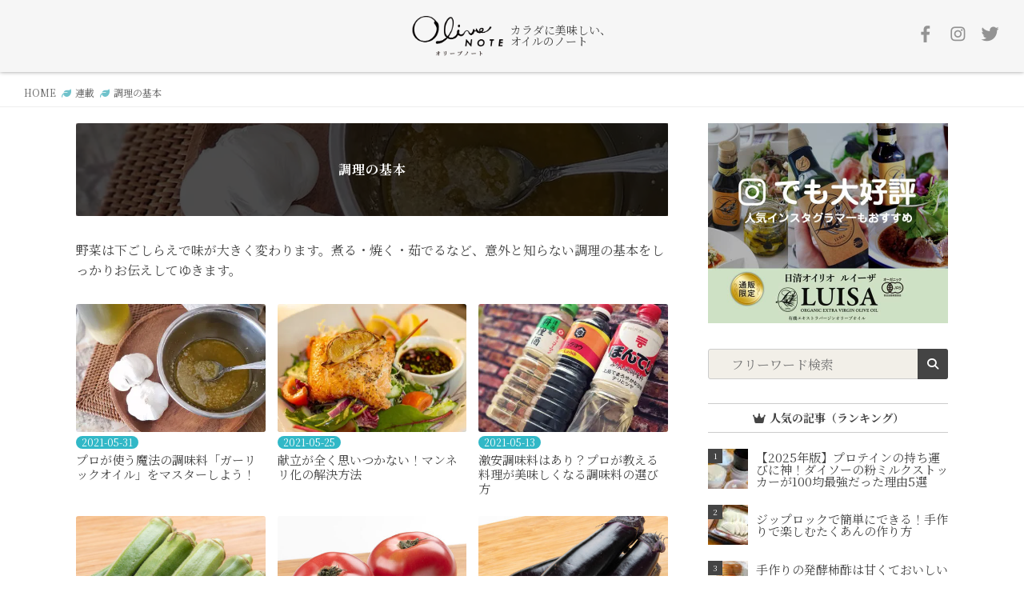

--- FILE ---
content_type: text/html; charset=UTF-8
request_url: https://olivenote.jp/series/16/
body_size: 18152
content:
<!DOCTYPE html>
<html lang="ja">
<head prefix="og: http://ogp.me/ns# fb: http://ogp.me/ns/fb#">
  <meta charset="UTF-8">
    <meta name="format-detection" content="telephone=no">
    <title>調理の基本 | オリーブノート公式 - カラダに美味しい、オイルのノート</title>

		<!-- All in One SEO 4.9.2 - aioseo.com -->
	<meta name="robots" content="max-image-preview:large" />
	<link rel="canonical" href="https://olivenote.jp/series/16/" />
	<meta name="generator" content="All in One SEO (AIOSEO) 4.9.2" />
		<!-- All in One SEO -->

<script type="text/javascript" id="wpp-js" src="https://olivenote.jp/wp-content/plugins/wordpress-popular-posts/assets/js/wpp.min.js?ver=7.3.6" data-sampling="0" data-sampling-rate="10" data-api-url="https://olivenote.jp/wp-json/wordpress-popular-posts" data-post-id="0" data-token="95221cb64c" data-lang="0" data-debug="0"></script>
<style id='wp-img-auto-sizes-contain-inline-css' type='text/css'>
img:is([sizes=auto i],[sizes^="auto," i]){contain-intrinsic-size:3000px 1500px}
/*# sourceURL=wp-img-auto-sizes-contain-inline-css */
</style>
<style id='wp-block-library-inline-css' type='text/css'>
:root{--wp-block-synced-color:#7a00df;--wp-block-synced-color--rgb:122,0,223;--wp-bound-block-color:var(--wp-block-synced-color);--wp-editor-canvas-background:#ddd;--wp-admin-theme-color:#007cba;--wp-admin-theme-color--rgb:0,124,186;--wp-admin-theme-color-darker-10:#006ba1;--wp-admin-theme-color-darker-10--rgb:0,107,160.5;--wp-admin-theme-color-darker-20:#005a87;--wp-admin-theme-color-darker-20--rgb:0,90,135;--wp-admin-border-width-focus:2px}@media (min-resolution:192dpi){:root{--wp-admin-border-width-focus:1.5px}}.wp-element-button{cursor:pointer}:root .has-very-light-gray-background-color{background-color:#eee}:root .has-very-dark-gray-background-color{background-color:#313131}:root .has-very-light-gray-color{color:#eee}:root .has-very-dark-gray-color{color:#313131}:root .has-vivid-green-cyan-to-vivid-cyan-blue-gradient-background{background:linear-gradient(135deg,#00d084,#0693e3)}:root .has-purple-crush-gradient-background{background:linear-gradient(135deg,#34e2e4,#4721fb 50%,#ab1dfe)}:root .has-hazy-dawn-gradient-background{background:linear-gradient(135deg,#faaca8,#dad0ec)}:root .has-subdued-olive-gradient-background{background:linear-gradient(135deg,#fafae1,#67a671)}:root .has-atomic-cream-gradient-background{background:linear-gradient(135deg,#fdd79a,#004a59)}:root .has-nightshade-gradient-background{background:linear-gradient(135deg,#330968,#31cdcf)}:root .has-midnight-gradient-background{background:linear-gradient(135deg,#020381,#2874fc)}:root{--wp--preset--font-size--normal:16px;--wp--preset--font-size--huge:42px}.has-regular-font-size{font-size:1em}.has-larger-font-size{font-size:2.625em}.has-normal-font-size{font-size:var(--wp--preset--font-size--normal)}.has-huge-font-size{font-size:var(--wp--preset--font-size--huge)}.has-text-align-center{text-align:center}.has-text-align-left{text-align:left}.has-text-align-right{text-align:right}.has-fit-text{white-space:nowrap!important}#end-resizable-editor-section{display:none}.aligncenter{clear:both}.items-justified-left{justify-content:flex-start}.items-justified-center{justify-content:center}.items-justified-right{justify-content:flex-end}.items-justified-space-between{justify-content:space-between}.screen-reader-text{border:0;clip-path:inset(50%);height:1px;margin:-1px;overflow:hidden;padding:0;position:absolute;width:1px;word-wrap:normal!important}.screen-reader-text:focus{background-color:#ddd;clip-path:none;color:#444;display:block;font-size:1em;height:auto;left:5px;line-height:normal;padding:15px 23px 14px;text-decoration:none;top:5px;width:auto;z-index:100000}html :where(.has-border-color){border-style:solid}html :where([style*=border-top-color]){border-top-style:solid}html :where([style*=border-right-color]){border-right-style:solid}html :where([style*=border-bottom-color]){border-bottom-style:solid}html :where([style*=border-left-color]){border-left-style:solid}html :where([style*=border-width]){border-style:solid}html :where([style*=border-top-width]){border-top-style:solid}html :where([style*=border-right-width]){border-right-style:solid}html :where([style*=border-bottom-width]){border-bottom-style:solid}html :where([style*=border-left-width]){border-left-style:solid}html :where(img[class*=wp-image-]){height:auto;max-width:100%}:where(figure){margin:0 0 1em}html :where(.is-position-sticky){--wp-admin--admin-bar--position-offset:var(--wp-admin--admin-bar--height,0px)}@media screen and (max-width:600px){html :where(.is-position-sticky){--wp-admin--admin-bar--position-offset:0px}}

/*# sourceURL=wp-block-library-inline-css */
</style><style id='global-styles-inline-css' type='text/css'>
:root{--wp--preset--aspect-ratio--square: 1;--wp--preset--aspect-ratio--4-3: 4/3;--wp--preset--aspect-ratio--3-4: 3/4;--wp--preset--aspect-ratio--3-2: 3/2;--wp--preset--aspect-ratio--2-3: 2/3;--wp--preset--aspect-ratio--16-9: 16/9;--wp--preset--aspect-ratio--9-16: 9/16;--wp--preset--color--black: #000000;--wp--preset--color--cyan-bluish-gray: #abb8c3;--wp--preset--color--white: #ffffff;--wp--preset--color--pale-pink: #f78da7;--wp--preset--color--vivid-red: #cf2e2e;--wp--preset--color--luminous-vivid-orange: #ff6900;--wp--preset--color--luminous-vivid-amber: #fcb900;--wp--preset--color--light-green-cyan: #7bdcb5;--wp--preset--color--vivid-green-cyan: #00d084;--wp--preset--color--pale-cyan-blue: #8ed1fc;--wp--preset--color--vivid-cyan-blue: #0693e3;--wp--preset--color--vivid-purple: #9b51e0;--wp--preset--gradient--vivid-cyan-blue-to-vivid-purple: linear-gradient(135deg,rgb(6,147,227) 0%,rgb(155,81,224) 100%);--wp--preset--gradient--light-green-cyan-to-vivid-green-cyan: linear-gradient(135deg,rgb(122,220,180) 0%,rgb(0,208,130) 100%);--wp--preset--gradient--luminous-vivid-amber-to-luminous-vivid-orange: linear-gradient(135deg,rgb(252,185,0) 0%,rgb(255,105,0) 100%);--wp--preset--gradient--luminous-vivid-orange-to-vivid-red: linear-gradient(135deg,rgb(255,105,0) 0%,rgb(207,46,46) 100%);--wp--preset--gradient--very-light-gray-to-cyan-bluish-gray: linear-gradient(135deg,rgb(238,238,238) 0%,rgb(169,184,195) 100%);--wp--preset--gradient--cool-to-warm-spectrum: linear-gradient(135deg,rgb(74,234,220) 0%,rgb(151,120,209) 20%,rgb(207,42,186) 40%,rgb(238,44,130) 60%,rgb(251,105,98) 80%,rgb(254,248,76) 100%);--wp--preset--gradient--blush-light-purple: linear-gradient(135deg,rgb(255,206,236) 0%,rgb(152,150,240) 100%);--wp--preset--gradient--blush-bordeaux: linear-gradient(135deg,rgb(254,205,165) 0%,rgb(254,45,45) 50%,rgb(107,0,62) 100%);--wp--preset--gradient--luminous-dusk: linear-gradient(135deg,rgb(255,203,112) 0%,rgb(199,81,192) 50%,rgb(65,88,208) 100%);--wp--preset--gradient--pale-ocean: linear-gradient(135deg,rgb(255,245,203) 0%,rgb(182,227,212) 50%,rgb(51,167,181) 100%);--wp--preset--gradient--electric-grass: linear-gradient(135deg,rgb(202,248,128) 0%,rgb(113,206,126) 100%);--wp--preset--gradient--midnight: linear-gradient(135deg,rgb(2,3,129) 0%,rgb(40,116,252) 100%);--wp--preset--font-size--small: 13px;--wp--preset--font-size--medium: 20px;--wp--preset--font-size--large: 36px;--wp--preset--font-size--x-large: 42px;--wp--preset--spacing--20: 0.44rem;--wp--preset--spacing--30: 0.67rem;--wp--preset--spacing--40: 1rem;--wp--preset--spacing--50: 1.5rem;--wp--preset--spacing--60: 2.25rem;--wp--preset--spacing--70: 3.38rem;--wp--preset--spacing--80: 5.06rem;--wp--preset--shadow--natural: 6px 6px 9px rgba(0, 0, 0, 0.2);--wp--preset--shadow--deep: 12px 12px 50px rgba(0, 0, 0, 0.4);--wp--preset--shadow--sharp: 6px 6px 0px rgba(0, 0, 0, 0.2);--wp--preset--shadow--outlined: 6px 6px 0px -3px rgb(255, 255, 255), 6px 6px rgb(0, 0, 0);--wp--preset--shadow--crisp: 6px 6px 0px rgb(0, 0, 0);}:where(.is-layout-flex){gap: 0.5em;}:where(.is-layout-grid){gap: 0.5em;}body .is-layout-flex{display: flex;}.is-layout-flex{flex-wrap: wrap;align-items: center;}.is-layout-flex > :is(*, div){margin: 0;}body .is-layout-grid{display: grid;}.is-layout-grid > :is(*, div){margin: 0;}:where(.wp-block-columns.is-layout-flex){gap: 2em;}:where(.wp-block-columns.is-layout-grid){gap: 2em;}:where(.wp-block-post-template.is-layout-flex){gap: 1.25em;}:where(.wp-block-post-template.is-layout-grid){gap: 1.25em;}.has-black-color{color: var(--wp--preset--color--black) !important;}.has-cyan-bluish-gray-color{color: var(--wp--preset--color--cyan-bluish-gray) !important;}.has-white-color{color: var(--wp--preset--color--white) !important;}.has-pale-pink-color{color: var(--wp--preset--color--pale-pink) !important;}.has-vivid-red-color{color: var(--wp--preset--color--vivid-red) !important;}.has-luminous-vivid-orange-color{color: var(--wp--preset--color--luminous-vivid-orange) !important;}.has-luminous-vivid-amber-color{color: var(--wp--preset--color--luminous-vivid-amber) !important;}.has-light-green-cyan-color{color: var(--wp--preset--color--light-green-cyan) !important;}.has-vivid-green-cyan-color{color: var(--wp--preset--color--vivid-green-cyan) !important;}.has-pale-cyan-blue-color{color: var(--wp--preset--color--pale-cyan-blue) !important;}.has-vivid-cyan-blue-color{color: var(--wp--preset--color--vivid-cyan-blue) !important;}.has-vivid-purple-color{color: var(--wp--preset--color--vivid-purple) !important;}.has-black-background-color{background-color: var(--wp--preset--color--black) !important;}.has-cyan-bluish-gray-background-color{background-color: var(--wp--preset--color--cyan-bluish-gray) !important;}.has-white-background-color{background-color: var(--wp--preset--color--white) !important;}.has-pale-pink-background-color{background-color: var(--wp--preset--color--pale-pink) !important;}.has-vivid-red-background-color{background-color: var(--wp--preset--color--vivid-red) !important;}.has-luminous-vivid-orange-background-color{background-color: var(--wp--preset--color--luminous-vivid-orange) !important;}.has-luminous-vivid-amber-background-color{background-color: var(--wp--preset--color--luminous-vivid-amber) !important;}.has-light-green-cyan-background-color{background-color: var(--wp--preset--color--light-green-cyan) !important;}.has-vivid-green-cyan-background-color{background-color: var(--wp--preset--color--vivid-green-cyan) !important;}.has-pale-cyan-blue-background-color{background-color: var(--wp--preset--color--pale-cyan-blue) !important;}.has-vivid-cyan-blue-background-color{background-color: var(--wp--preset--color--vivid-cyan-blue) !important;}.has-vivid-purple-background-color{background-color: var(--wp--preset--color--vivid-purple) !important;}.has-black-border-color{border-color: var(--wp--preset--color--black) !important;}.has-cyan-bluish-gray-border-color{border-color: var(--wp--preset--color--cyan-bluish-gray) !important;}.has-white-border-color{border-color: var(--wp--preset--color--white) !important;}.has-pale-pink-border-color{border-color: var(--wp--preset--color--pale-pink) !important;}.has-vivid-red-border-color{border-color: var(--wp--preset--color--vivid-red) !important;}.has-luminous-vivid-orange-border-color{border-color: var(--wp--preset--color--luminous-vivid-orange) !important;}.has-luminous-vivid-amber-border-color{border-color: var(--wp--preset--color--luminous-vivid-amber) !important;}.has-light-green-cyan-border-color{border-color: var(--wp--preset--color--light-green-cyan) !important;}.has-vivid-green-cyan-border-color{border-color: var(--wp--preset--color--vivid-green-cyan) !important;}.has-pale-cyan-blue-border-color{border-color: var(--wp--preset--color--pale-cyan-blue) !important;}.has-vivid-cyan-blue-border-color{border-color: var(--wp--preset--color--vivid-cyan-blue) !important;}.has-vivid-purple-border-color{border-color: var(--wp--preset--color--vivid-purple) !important;}.has-vivid-cyan-blue-to-vivid-purple-gradient-background{background: var(--wp--preset--gradient--vivid-cyan-blue-to-vivid-purple) !important;}.has-light-green-cyan-to-vivid-green-cyan-gradient-background{background: var(--wp--preset--gradient--light-green-cyan-to-vivid-green-cyan) !important;}.has-luminous-vivid-amber-to-luminous-vivid-orange-gradient-background{background: var(--wp--preset--gradient--luminous-vivid-amber-to-luminous-vivid-orange) !important;}.has-luminous-vivid-orange-to-vivid-red-gradient-background{background: var(--wp--preset--gradient--luminous-vivid-orange-to-vivid-red) !important;}.has-very-light-gray-to-cyan-bluish-gray-gradient-background{background: var(--wp--preset--gradient--very-light-gray-to-cyan-bluish-gray) !important;}.has-cool-to-warm-spectrum-gradient-background{background: var(--wp--preset--gradient--cool-to-warm-spectrum) !important;}.has-blush-light-purple-gradient-background{background: var(--wp--preset--gradient--blush-light-purple) !important;}.has-blush-bordeaux-gradient-background{background: var(--wp--preset--gradient--blush-bordeaux) !important;}.has-luminous-dusk-gradient-background{background: var(--wp--preset--gradient--luminous-dusk) !important;}.has-pale-ocean-gradient-background{background: var(--wp--preset--gradient--pale-ocean) !important;}.has-electric-grass-gradient-background{background: var(--wp--preset--gradient--electric-grass) !important;}.has-midnight-gradient-background{background: var(--wp--preset--gradient--midnight) !important;}.has-small-font-size{font-size: var(--wp--preset--font-size--small) !important;}.has-medium-font-size{font-size: var(--wp--preset--font-size--medium) !important;}.has-large-font-size{font-size: var(--wp--preset--font-size--large) !important;}.has-x-large-font-size{font-size: var(--wp--preset--font-size--x-large) !important;}
/*# sourceURL=global-styles-inline-css */
</style>

<style id='classic-theme-styles-inline-css' type='text/css'>
/*! This file is auto-generated */
.wp-block-button__link{color:#fff;background-color:#32373c;border-radius:9999px;box-shadow:none;text-decoration:none;padding:calc(.667em + 2px) calc(1.333em + 2px);font-size:1.125em}.wp-block-file__button{background:#32373c;color:#fff;text-decoration:none}
/*# sourceURL=/wp-includes/css/classic-themes.min.css */
</style>
<link rel='stylesheet' id='ez-toc-css' href='https://olivenote.jp/wp-content/plugins/easy-table-of-contents/assets/css/screen.min.css?ver=2.0.79.2' type='text/css' media='all' />
<style id='ez-toc-inline-css' type='text/css'>
div#ez-toc-container .ez-toc-title {font-size: 110%;}div#ez-toc-container .ez-toc-title {font-weight: 600;}div#ez-toc-container ul li , div#ez-toc-container ul li a {font-size: 95%;}div#ez-toc-container ul li , div#ez-toc-container ul li a {font-weight: 500;}div#ez-toc-container nav ul ul li {font-size: 90%;}div#ez-toc-container {width: 100%;}.ez-toc-box-title {font-weight: bold; margin-bottom: 10px; text-align: center; text-transform: uppercase; letter-spacing: 1px; color: #666; padding-bottom: 5px;position:absolute;top:-4%;left:5%;background-color: inherit;transition: top 0.3s ease;}.ez-toc-box-title.toc-closed {top:-25%;}
.ez-toc-container-direction {direction: ltr;}.ez-toc-counter ul{counter-reset: item ;}.ez-toc-counter nav ul li a::before {content: counters(item, '.', decimal) '. ';display: inline-block;counter-increment: item;flex-grow: 0;flex-shrink: 0;margin-right: .2em; float: left; }.ez-toc-widget-direction {direction: ltr;}.ez-toc-widget-container ul{counter-reset: item ;}.ez-toc-widget-container nav ul li a::before {content: counters(item, '.', decimal) '. ';display: inline-block;counter-increment: item;flex-grow: 0;flex-shrink: 0;margin-right: .2em; float: left; }
/*# sourceURL=ez-toc-inline-css */
</style>
<link rel='stylesheet' id='wp-pagenavi-css' href='https://olivenote.jp/wp-content/plugins/wp-pagenavi/pagenavi-css.css?ver=2.70' type='text/css' media='all' />
            <style id="wpp-loading-animation-styles">@-webkit-keyframes bgslide{from{background-position-x:0}to{background-position-x:-200%}}@keyframes bgslide{from{background-position-x:0}to{background-position-x:-200%}}.wpp-widget-block-placeholder,.wpp-shortcode-placeholder{margin:0 auto;width:60px;height:3px;background:#dd3737;background:linear-gradient(90deg,#dd3737 0%,#571313 10%,#dd3737 100%);background-size:200% auto;border-radius:3px;-webkit-animation:bgslide 1s infinite linear;animation:bgslide 1s infinite linear}</style>
              <!-- Google tag (gtag.js) -->
  <script async src="https://www.googletagmanager.com/gtag/js?id=G-RMR8NB0J6Y"></script>
  <script>
    window.dataLayer = window.dataLayer || [];
    function gtag(){dataLayer.push(arguments);}
    gtag('js', new Date());

    gtag('config', 'G-RMR8NB0J6Y');
  </script>
  <script async src="https://pagead2.googlesyndication.com/pagead/js/adsbygoogle.js?client=ca-pub-8118391410127611" crossorigin="anonymous"></script>
  <meta name="apple-mobile-web-app-title" content="オリーブノート">
  <link rel="apple-touch-icon" href="https://olivenote.jp/apple-touch-icon.png">
  <link rel="icon" href="https://olivenote.jp/favicon.ico">

  
  <!-- <link rel="preload" href="https://olivenote.jp/wp-content/themes/olivenote2020/css/fonts/NotoSerifJP-Bold.otf" as="font" type="font/otf" crossorigin>
  <link rel="preload" href="https://olivenote.jp/wp-content/themes/olivenote2020/css/fonts/NotoSerifJP-Regular.otf" as="font" type="font/otf" crossorigin> -->
  <!-- <link rel="preload" href="https://olivenote.jp/wp-content/themes/olivenote2020/webfonts/fa-brands-400.woff2" as="font" type="font/woff2" crossorigin>
  <link rel="preload" href="https://olivenote.jp/wp-content/themes/olivenote2020/webfonts/fa-solid-900.woff2" as="font" type="font/woff2" crossorigin> -->
  <link rel="stylesheet" href="https://olivenote.jp/wp-content/themes/olivenote2020/css/all.min.css">
  <link rel="stylesheet" href="https://olivenote.jp/wp-content/themes/olivenote2020/css/reset.css">


  
  <link rel="stylesheet" href="https://olivenote.jp/wp-content/themes/olivenote2020/css/desktop.css" media="screen and (min-width: 768px)">

  <link rel="stylesheet" href="https://olivenote.jp/wp-content/themes/olivenote2020/css/mobile-common.css" media="screen and (min-width: 320px) and (max-width: 767px)">

    <link rel="stylesheet" type="text/css" href="https://olivenote.jp/wp-content/themes/olivenote2020/css/mobile-page.css" media="screen and (min-width: 320px) and (max-width: 767px)"/>
  </head>
<body id="pageTaxonomy" class="archive">
<div id="wrapper">
<header>
  <div id="inner">
    <a href="https://olivenote.jp"><img src="https://olivenote.jp/wp-content/themes/olivenote2020/images/olivenote_logo.png" alt="オリーブノート"></a>
    <span class="shoulder">カラダに美味しい、<br>オイルのノート</span>
  </div>
  <ul class="header-offical-sns">
    <li><a href="https://www.facebook.com/Olivenote/" target="_blank" rel="noreferrer noopener nofollow"><img src="https://olivenote.jp/wp-content/themes/olivenote2020/images/icon-fb.png" alt="オリーブノートFacebook"></a></li>
    <li><a href="https://www.instagram.com/olivenote_/" target="_blank" rel="noreferrer noopener nofollow"><img src="https://olivenote.jp/wp-content/themes/olivenote2020/images/icon-insta.png" alt="オリーブノートInstagram"></a></li>
    <li><a href="https://twitter.com/olivenote_" target="_blank" rel="noreferrer noopener nofollow"><img src="https://olivenote.jp/wp-content/themes/olivenote2020/images/icon-twitter.png" alt="オリーブノートTwitter"></a></li>
  </ul>
</header>

<div id="hamburger">
  <span></span>
  <span></span>
  <span></span>
  <span id="txt">MENU</span>
</div>
<nav class="gnavi">
  <div class="title">
  <a href="https://olivenote.jp"><img src="https://olivenote.jp/wp-content/themes/olivenote2020/images/logo.png" alt="オリーブノート"></a>
  <span class="shoulder">カラダに美味しい、<br>オイルのノート</span>
  </div>
  <ul class="first">
        <li><a href="https://olivenote.jp">HOME</a></li>
        <li><a href="https://olivenote.jp/category/recipe/"><i class="fas fa-utensils fa-fw"></i> レシピ</a></li>
    <!-- <li><a href=""><i class="fas fa-glass-cheers fa-fw"></i> グルメ</a></li> -->
    <li><a href="https://olivenote.jp/category/kitchen/"><i class="fas fa-utensil-spoon fa-fw"></i> キッチン／リビング</a></li>
    <li><a href="https://olivenote.jp/category/health/"><i class="fas fa-swimmer fa-fw"></i> ヘルス／ビューティー</a></li>
    <li><a href="https://olivenote.jp/category/series/"><i class="fas fa-book-open fa-fw"></i> 連載</a></li>
    <li><a href="https://olivenote.jp/category/oil/"><i class="fas fa-smile-beam fa-fw"></i> 話題のオイル</a></li>
    <li><a href="https://olivenote.jp/category/trend/"><i class="fas fa-comments fa-fw"></i> トレンド</a></li>
    <!-- <li><a href="https://olivenote.jp/category/featured/"><i class="fas fa-marker fa-fw"></i> 特集</a></li> -->
  </ul>
  <div class="social-title">オリーブノート公式SNS</div>
  <div class="gnavi-social">
  <a href="https://www.facebook.com/Olivenote/" target="_blank" rel="noreferrer noopener nofollow"><img src="https://olivenote.jp/wp-content/themes/olivenote2020/images/icon-fb.png" alt="オリーブノートFacebook"></a>　　<a href="https://www.instagram.com/olivenote_/" target="_blank" rel="noreferrer noopener nofollow"><img src="https://olivenote.jp/wp-content/themes/olivenote2020/images/icon-insta.png" alt="オリーブノートInstagram"></a>　　<a href="https://twitter.com/olivenote_" target="_blank" rel="noreferrer noopener nofollow"><img src="https://olivenote.jp/wp-content/themes/olivenote2020/images/icon-twitter.png" alt="オリーブノートTwitter"></a>
  </div>
  <ul class="second">
    <!-- <li><a href="https://olivenote.jp/minnano/">みんなのオリーブノート</a></li> -->
    <li><a href="https://olivenote.jp/about/">運営会社</a></li>
    <li><a href="https://olivenote.jp/ambassador/">公式アンバサダー一覧</a></li>
    <li><a href="https://olivenote.jp/author-list/">ライター一覧</a></li>
    <li><a href="https://olivenote.jp/recruitment/">ライター募集のお知らせ</a></li>
    <li><a href="https://olivenote.jp/contact/">お問い合わせ</a></li>
    <li><a href="https://olivenote.jp/sitepolicy/">サイトポリシー</a></li>
    <li><a href="https://olivenote.jp/allpost/">記事一覧</a></li>
  </ul>
</nav>

<div id="header-search-btn">
<i class="fas fa-search"></i>
</div>
<div id="header-search">
<div class="input-free">
<form role="search" method="get" id="searchform" class="searchform" action="https://olivenote.jp">
<input type="text" value="" name="s" id="s" placeholder="フリーワード検索"/>
<button type="submit" id="searchsubmit"><i class="fas fa-search"></i></button>
</form>
</div>
<!-- /input-free -->
</div>

<div class="spacer80"></div>

<div id="breadCrumbs" vocab="http://schema.org/" typeof="BreadcrumbList">
<div id="breadCrumbs-inner">
<span property="itemListElement" typeof="ListItem"><a property="item" typeof="WebPage" title="Go to オリーブノート公式 - カラダに美味しい、オイルのノート." href="https://olivenote.jp" class="home" ><span property="name">HOME</span></a><meta property="position" content="1"></span> <i class="fas fa-leaf"></i>

<span property="itemListElement" typeof="ListItem"><a property="item" typeof="WebPage" title="Go to the 連載" href="https://olivenote.jp/category/series/" class="taxonomy category" ><span property="name">連載</span></a><meta property="position" content="2"></span> <i class="fas fa-leaf"></i>
<span property="itemListElement" typeof="ListItem"><span property="name">調理の基本</span><meta property="position" content="3"></span>	</div>
</div>

<div class="contents">

<div class="layout-hole">
<div class="layout-left">

<h1><div class="inner">調理の基本</div></h1>

<style>
h1 { background: url("https://olivenote.jp/wp-content/uploads/2021/05/i16651-768x513.jpg"); background-size: cover; background-position: center center;}
</style>

<div class="category-prof">
野菜は下ごしらえで味が大きく変わります。煮る・焼く・茹でるなど、意外と知らない調理の基本をしっかりお伝えしてゆきます。
</div>

<!-- 現在のUNIXタイムスタンプ -->

<ul class="archive-list">
				  <li>
		    <div class="inner">
		      <a href="https://olivenote.jp/16651/"><div class="recipe-img"><img src="https://olivenote.jp/wp-content/themes/olivenote2020/images/slider-spacer.png" alt="" class="spac"><img loading="lazy" width="400" height="267" src="https://olivenote.jp/wp-content/uploads/2021/05/i16651-400x267.jpg" class="thum"></div></a>
					<span class="date">2021-05-31</span>
		      <h4><a href="https://olivenote.jp/16651/">プロが使う魔法の調味料「ガーリックオイル」をマスターしよう！</a></h4>
		    </div>
		  </li>
				  <li>
		    <div class="inner">
		      <a href="https://olivenote.jp/16497/"><div class="recipe-img"><img src="https://olivenote.jp/wp-content/themes/olivenote2020/images/slider-spacer.png" alt="" class="spac"><img loading="lazy" width="400" height="267" src="https://olivenote.jp/wp-content/uploads/2021/05/i16497-400x267.jpg" class="thum"></div></a>
					<span class="date">2021-05-25</span>
		      <h4><a href="https://olivenote.jp/16497/">献立が全く思いつかない！マンネリ化の解決方法</a></h4>
		    </div>
		  </li>
				  <li>
		    <div class="inner">
		      <a href="https://olivenote.jp/16362/"><div class="recipe-img"><img src="https://olivenote.jp/wp-content/themes/olivenote2020/images/slider-spacer.png" alt="" class="spac"><img loading="lazy" width="400" height="267" src="https://olivenote.jp/wp-content/uploads/2021/05/i16362-400x267.jpg" class="thum"></div></a>
					<span class="date">2021-05-13</span>
		      <h4><a href="https://olivenote.jp/16362/">激安調味料はあり？プロが教える料理が美味しくなる調味料の選び方</a></h4>
		    </div>
		  </li>
				  <li>
		    <div class="inner">
		      <a href="https://olivenote.jp/6038/"><div class="recipe-img"><img src="https://olivenote.jp/wp-content/themes/olivenote2020/images/slider-spacer.png" alt="" class="spac"><img loading="lazy" width="400" height="267" src="https://olivenote.jp/wp-content/uploads/2019/09/i6308-400x267.jpg" class="thum"></div></a>
					<span class="date">2019-09-02</span>
		      <h4><a href="https://olivenote.jp/6038/">栄養士が教える、鮮やかな緑を保つオクラの茹で方</a></h4>
		    </div>
		  </li>
				  <li>
		    <div class="inner">
		      <a href="https://olivenote.jp/6026/"><div class="recipe-img"><img src="https://olivenote.jp/wp-content/themes/olivenote2020/images/slider-spacer.png" alt="" class="spac"><img loading="lazy" width="400" height="267" src="https://olivenote.jp/wp-content/uploads/2019/09/i6026-400x267.jpg" class="thum"></div></a>
					<span class="date">2019-09-02</span>
		      <h4><a href="https://olivenote.jp/6026/">つるっとむける！トマトの湯むきの簡単な方法／栄養士が教える調理の基本</a></h4>
		    </div>
		  </li>
				  <li>
		    <div class="inner">
		      <a href="https://olivenote.jp/6021/"><div class="recipe-img"><img src="https://olivenote.jp/wp-content/themes/olivenote2020/images/slider-spacer.png" alt="" class="spac"><img loading="lazy" width="400" height="267" src="https://olivenote.jp/wp-content/uploads/2019/09/i6021-400x267.jpg" class="thum"></div></a>
					<span class="date">2019-09-02</span>
		      <h4><a href="https://olivenote.jp/6021/">栄養士が教える、焼きなすと茄子の皮むき</a></h4>
		    </div>
		  </li>
				  <li>
		    <div class="inner">
		      <a href="https://olivenote.jp/5509/"><div class="recipe-img"><img src="https://olivenote.jp/wp-content/themes/olivenote2020/images/slider-spacer.png" alt="" class="spac"><img loading="lazy" width="400" height="267" src="https://olivenote.jp/wp-content/uploads/2019/07/i5509-400x267.jpg" class="thum"></div></a>
					<span class="date">2019-07-16</span>
		      <h4><a href="https://olivenote.jp/5509/">栄養士が教える、アスパラガスを美味しく食べる下準備</a></h4>
		    </div>
		  </li>
				  <li>
		    <div class="inner">
		      <a href="https://olivenote.jp/5528/"><div class="recipe-img"><img src="https://olivenote.jp/wp-content/themes/olivenote2020/images/slider-spacer.png" alt="" class="spac"><img loading="lazy" width="400" height="267" src="https://olivenote.jp/wp-content/uploads/2019/07/i5528-400x267.jpg" class="thum"></div></a>
					<span class="date">2019-07-12</span>
		      <h4><a href="https://olivenote.jp/5528/">玉ねぎは切り方で味が変わる！栄養士が教える調理の基本</a></h4>
		    </div>
		  </li>
				  <li>
		    <div class="inner">
		      <a href="https://olivenote.jp/5547/"><div class="recipe-img"><img src="https://olivenote.jp/wp-content/themes/olivenote2020/images/slider-spacer.png" alt="" class="spac"><img loading="lazy" width="400" height="267" src="https://olivenote.jp/wp-content/uploads/2019/07/i5547-400x267.jpg" class="thum"></div></a>
					<span class="date">2019-07-12</span>
		      <h4><a href="https://olivenote.jp/5547/">栄養士が教える、ブロッコリーを美味しく食べるための一手間</a></h4>
		    </div>
		  </li>
				  <li>
		    <div class="inner">
		      <a href="https://olivenote.jp/5402/"><div class="recipe-img"><img src="https://olivenote.jp/wp-content/themes/olivenote2020/images/slider-spacer.png" alt="" class="spac"><img loading="lazy" width="400" height="267" src="https://olivenote.jp/wp-content/uploads/2019/06/i5402-400x267.jpg" class="thum"></div></a>
					<span class="date">2019-06-28</span>
		      <h4><a href="https://olivenote.jp/5402/">栄養士が教える、ゴーヤの苦味取りと調理の基本</a></h4>
		    </div>
		  </li>
				  <li>
		    <div class="inner">
		      <a href="https://olivenote.jp/5394/"><div class="recipe-img"><img src="https://olivenote.jp/wp-content/themes/olivenote2020/images/slider-spacer.png" alt="" class="spac"><img loading="lazy" width="400" height="267" src="https://olivenote.jp/wp-content/uploads/2019/06/20190627-cucumber00-300x300.jpg" class="thum"></div></a>
					<span class="date">2019-06-27</span>
		      <h4><a href="https://olivenote.jp/5394/">栄養士が教える、きゅうりの切り方と保存方法</a></h4>
		    </div>
		  </li>
				  <li>
		    <div class="inner">
		      <a href="https://olivenote.jp/3890/"><div class="recipe-img"><img src="https://olivenote.jp/wp-content/themes/olivenote2020/images/slider-spacer.png" alt="" class="spac"><img loading="lazy" width="400" height="267" src="https://olivenote.jp/wp-content/uploads/2019/05/i3890-400x267.jpg" class="thum"></div></a>
					<span class="date">2019-05-24</span>
		      <h4><a href="https://olivenote.jp/3890/">ふわしゃきキャベツの千切りの仕方</a></h4>
		    </div>
		  </li>
				  <li>
		    <div class="inner">
		      <a href="https://olivenote.jp/4059/"><div class="recipe-img"><img src="https://olivenote.jp/wp-content/themes/olivenote2020/images/slider-spacer.png" alt="" class="spac"><img loading="lazy" width="400" height="267" src="https://olivenote.jp/wp-content/uploads/2019/03/greenpiece-soup-300x300.jpg" class="thum"></div></a>
					<span class="date">2019-03-28</span>
		      <h4><a href="https://olivenote.jp/4059/">栄養士が教える、冷製でも温製でも美味しいグリンピースポタージュ</a></h4>
		    </div>
		  </li>
				  <li>
		    <div class="inner">
		      <a href="https://olivenote.jp/6794/"><div class="recipe-img"><img src="https://olivenote.jp/wp-content/themes/olivenote2020/images/slider-spacer.png" alt="" class="spac"><img loading="lazy" width="400" height="267" src="https://olivenote.jp/wp-content/uploads/2018/11/i6794-400x267.jpg" class="thum"></div></a>
					<span class="date">2018-11-15</span>
		      <h4><a href="https://olivenote.jp/6794/">新米ご飯を土鍋で美味しく炊く方法・塩とオリーブオイルで味わうのがおススメ</a></h4>
		    </div>
		  </li>
				  <li>
		    <div class="inner">
		      <a href="https://olivenote.jp/5535/"><div class="recipe-img"><img src="https://olivenote.jp/wp-content/themes/olivenote2020/images/slider-spacer.png" alt="" class="spac"><img loading="lazy" width="400" height="267" src="https://olivenote.jp/wp-content/uploads/2019/07/20190711-bouillon00-300x300.jpg" class="thum"></div></a>
					<span class="date">2018-09-21</span>
		      <h4><a href="https://olivenote.jp/5535/">栄養士が教える！野菜くずで簡単・美味しい、ブイヨンの作り方</a></h4>
		    </div>
		  </li>
				  <li>
		    <div class="inner">
		      <a href="https://olivenote.jp/5888/"><div class="recipe-img"><img src="https://olivenote.jp/wp-content/themes/olivenote2020/images/slider-spacer.png" alt="" class="spac"><img loading="lazy" width="400" height="267" src="https://olivenote.jp/wp-content/uploads/2018/06/i5888-400x267.jpg" class="thum"></div></a>
					<span class="date">2018-06-13</span>
		      <h4><a href="https://olivenote.jp/5888/">作り置きできる！オリーブオイルで作るジェノベーゼソース</a></h4>
		    </div>
		  </li>
				  <li>
		    <div class="inner">
		      <a href="https://olivenote.jp/6374/"><div class="recipe-img"><img src="https://olivenote.jp/wp-content/themes/olivenote2020/images/slider-spacer.png" alt="" class="spac"><img loading="lazy" width="400" height="267" src="https://olivenote.jp/wp-content/uploads/2018/05/i6374-400x267.jpg" class="thum"></div></a>
					<span class="date">2018-05-28</span>
		      <h4><a href="https://olivenote.jp/6374/">栄養士が教える、オリーブオイルでつくるマヨネーズの作り方</a></h4>
		    </div>
		  </li>
				  <li>
		    <div class="inner">
		      <a href="https://olivenote.jp/5305/"><div class="recipe-img"><img src="https://olivenote.jp/wp-content/themes/olivenote2020/images/slider-spacer.png" alt="" class="spac"><img loading="lazy" width="400" height="267" src="https://olivenote.jp/wp-content/uploads/2018/05/20180508frenchdressing00-300x300.jpg" class="thum"></div></a>
					<span class="date">2018-05-08</span>
		      <h4><a href="https://olivenote.jp/5305/">栄養士が教える、基本のフレンチドレッシングレシピ／乳化のテクニック</a></h4>
		    </div>
		  </li>
		</ul>



</div>
<!-- /layout-left -->

<div class="layout-right">
<div class="inner">
<div class="bnr">

        <a href="https://shop.nisshin.oilliogroup.com/shop/default.aspx/?utm_source=other&utm_medium=webmagazine&utm_campaign=olivenote_top_260120" onClick="gtag('event', 'click', {'event_category': 'banner', 'event_label': 'column_luisa', 'value': 1});" target="_blank" rel="noreferrer noopener nofollow"><img loading="lazy" width="600" height="500" src="https://olivenote.jp/wp-content/themes/olivenote2020/images/bnr/202004_luisa.jpg" alt="ルイーザ（LUISA）"></a>
  
</div>
<!-- /bnr -->

<div class="input-free">
<form role="search" method="get" id="searchform" class="searchform" action="https://olivenote.jp">
<input type="text" value="" name="s" id="s" placeholder="フリーワード検索"/>
<button type="submit" id="searchsubmit"><i class="fas fa-search"></i></button>
</form>
</div>
<!-- /input-free -->

<h3><i class="fas fa-crown fa-fw"></i> 人気の記事（ランキング）</h3>
<ul class="wpp-list">
<li><a href="https://olivenote.jp/26648/"><div class="img"><img src="https://olivenote.jp/wp-content/uploads/wordpress-popular-posts/26648-featured-50x50.jpg" srcset="https://olivenote.jp/wp-content/uploads/wordpress-popular-posts/26648-featured-50x50.jpg, https://olivenote.jp/wp-content/uploads/wordpress-popular-posts/26648-featured-50x50@1.5x.jpg 1.5x, https://olivenote.jp/wp-content/uploads/wordpress-popular-posts/26648-featured-50x50@2x.jpg 2x, https://olivenote.jp/wp-content/uploads/wordpress-popular-posts/26648-featured-50x50@2.5x.jpg 2.5x, https://olivenote.jp/wp-content/uploads/wordpress-popular-posts/26648-featured-50x50@3x.jpg 3x" width="50" height="50" alt="" class="wpp-thumbnail wpp_featured wpp_cached_thumb" decoding="async" loading="lazy"></div><div class="txt">【2025年版】プロテインの持ち運びに神！ダイソーの粉ミルクストッカーが100均最強だった理由5選</div></a></li>
<li><a href="https://olivenote.jp/30250/"><div class="img"><img src="https://olivenote.jp/wp-content/uploads/wordpress-popular-posts/30250-featured-50x50.jpg" srcset="https://olivenote.jp/wp-content/uploads/wordpress-popular-posts/30250-featured-50x50.jpg, https://olivenote.jp/wp-content/uploads/wordpress-popular-posts/30250-featured-50x50@1.5x.jpg 1.5x, https://olivenote.jp/wp-content/uploads/wordpress-popular-posts/30250-featured-50x50@2x.jpg 2x, https://olivenote.jp/wp-content/uploads/wordpress-popular-posts/30250-featured-50x50@2.5x.jpg 2.5x, https://olivenote.jp/wp-content/uploads/wordpress-popular-posts/30250-featured-50x50@3x.jpg 3x" width="50" height="50" alt="" class="wpp-thumbnail wpp_featured wpp_cached_thumb" decoding="async" loading="lazy"></div><div class="txt">ジップロックで簡単にできる！手作りで楽しむたくあんの作り方</div></a></li>
<li><a href="https://olivenote.jp/6389/"><div class="img"><img src="https://olivenote.jp/wp-content/uploads/wordpress-popular-posts/6389-featured-50x50.jpg" width="50" height="50" alt="" class="wpp-thumbnail wpp_featured wpp_cached_thumb" decoding="async" loading="lazy"></div><div class="txt">手作りの発酵柿酢は甘くておいしい最強の発酵食品！ドレッシングにも最適</div></a></li>
<li><a href="https://olivenote.jp/32470/"><div class="img"><img src="https://olivenote.jp/wp-content/uploads/wordpress-popular-posts/32470-featured-50x50.jpg" srcset="https://olivenote.jp/wp-content/uploads/wordpress-popular-posts/32470-featured-50x50.jpg, https://olivenote.jp/wp-content/uploads/wordpress-popular-posts/32470-featured-50x50@1.5x.jpg 1.5x, https://olivenote.jp/wp-content/uploads/wordpress-popular-posts/32470-featured-50x50@2x.jpg 2x, https://olivenote.jp/wp-content/uploads/wordpress-popular-posts/32470-featured-50x50@2.5x.jpg 2.5x, https://olivenote.jp/wp-content/uploads/wordpress-popular-posts/32470-featured-50x50@3x.jpg 3x" width="50" height="50" alt="" class="wpp-thumbnail wpp_featured wpp_cached_thumb" decoding="async" loading="lazy"></div><div class="txt">「せいろ」で蒸すだけ！簡単なのにおしゃれな朝ごはんレシピ2選</div></a></li>
<li><a href="https://olivenote.jp/21748/"><div class="img"><img src="https://olivenote.jp/wp-content/uploads/wordpress-popular-posts/21748-featured-50x50.jpg" srcset="https://olivenote.jp/wp-content/uploads/wordpress-popular-posts/21748-featured-50x50.jpg, https://olivenote.jp/wp-content/uploads/wordpress-popular-posts/21748-featured-50x50@1.5x.jpg 1.5x, https://olivenote.jp/wp-content/uploads/wordpress-popular-posts/21748-featured-50x50@2x.jpg 2x, https://olivenote.jp/wp-content/uploads/wordpress-popular-posts/21748-featured-50x50@2.5x.jpg 2.5x, https://olivenote.jp/wp-content/uploads/wordpress-popular-posts/21748-featured-50x50@3x.jpg 3x" width="50" height="50" alt="" class="wpp-thumbnail wpp_featured wpp_cached_thumb" decoding="async" loading="lazy"></div><div class="txt">【プロが教えるおうちパスタ】生クリームは使わない！濃厚なレモンクリームのパスタ</div></a></li>
<li><a href="https://olivenote.jp/24741/"><div class="img"><img src="https://olivenote.jp/wp-content/uploads/wordpress-popular-posts/24741-featured-50x50.jpg" srcset="https://olivenote.jp/wp-content/uploads/wordpress-popular-posts/24741-featured-50x50.jpg, https://olivenote.jp/wp-content/uploads/wordpress-popular-posts/24741-featured-50x50@1.5x.jpg 1.5x, https://olivenote.jp/wp-content/uploads/wordpress-popular-posts/24741-featured-50x50@2x.jpg 2x, https://olivenote.jp/wp-content/uploads/wordpress-popular-posts/24741-featured-50x50@2.5x.jpg 2.5x, https://olivenote.jp/wp-content/uploads/wordpress-popular-posts/24741-featured-50x50@3x.jpg 3x" width="50" height="50" alt="" class="wpp-thumbnail wpp_featured wpp_cached_thumb" decoding="async" loading="lazy"></div><div class="txt">もちもちチャバタはイタリアの高加水パン、簡単レシピで焼き目もシマシマ</div></a></li>
<li><a href="https://olivenote.jp/20528/"><div class="img"><img src="https://olivenote.jp/wp-content/uploads/wordpress-popular-posts/20528-featured-50x50.jpg" srcset="https://olivenote.jp/wp-content/uploads/wordpress-popular-posts/20528-featured-50x50.jpg, https://olivenote.jp/wp-content/uploads/wordpress-popular-posts/20528-featured-50x50@1.5x.jpg 1.5x, https://olivenote.jp/wp-content/uploads/wordpress-popular-posts/20528-featured-50x50@2x.jpg 2x, https://olivenote.jp/wp-content/uploads/wordpress-popular-posts/20528-featured-50x50@2.5x.jpg 2.5x, https://olivenote.jp/wp-content/uploads/wordpress-popular-posts/20528-featured-50x50@3x.jpg 3x" width="50" height="50" alt="" class="wpp-thumbnail wpp_featured wpp_cached_thumb" decoding="async" loading="lazy"></div><div class="txt">小さな新じゃがいもで作るおかずとおつまみ</div></a></li>
<li><a href="https://olivenote.jp/30596/"><div class="img"><img src="https://olivenote.jp/wp-content/uploads/wordpress-popular-posts/30596-featured-50x50.jpg" srcset="https://olivenote.jp/wp-content/uploads/wordpress-popular-posts/30596-featured-50x50.jpg, https://olivenote.jp/wp-content/uploads/wordpress-popular-posts/30596-featured-50x50@1.5x.jpg 1.5x, https://olivenote.jp/wp-content/uploads/wordpress-popular-posts/30596-featured-50x50@2x.jpg 2x, https://olivenote.jp/wp-content/uploads/wordpress-popular-posts/30596-featured-50x50@2.5x.jpg 2.5x, https://olivenote.jp/wp-content/uploads/wordpress-popular-posts/30596-featured-50x50@3x.jpg 3x" width="50" height="50" alt="" class="wpp-thumbnail wpp_featured wpp_cached_thumb" decoding="async" loading="lazy"></div><div class="txt">おうちでスタバ気分！スタバの人気商品「スコーン」再現レシピ2選</div></a></li>
<li><a href="https://olivenote.jp/24076/"><div class="img"><img src="https://olivenote.jp/wp-content/uploads/wordpress-popular-posts/24076-featured-50x50.jpg" srcset="https://olivenote.jp/wp-content/uploads/wordpress-popular-posts/24076-featured-50x50.jpg, https://olivenote.jp/wp-content/uploads/wordpress-popular-posts/24076-featured-50x50@1.5x.jpg 1.5x, https://olivenote.jp/wp-content/uploads/wordpress-popular-posts/24076-featured-50x50@2x.jpg 2x, https://olivenote.jp/wp-content/uploads/wordpress-popular-posts/24076-featured-50x50@2.5x.jpg 2.5x, https://olivenote.jp/wp-content/uploads/wordpress-popular-posts/24076-featured-50x50@3x.jpg 3x" width="50" height="50" alt="" class="wpp-thumbnail wpp_featured wpp_cached_thumb" decoding="async" loading="lazy"></div><div class="txt">大量消費もできる！余ったきざみねぎをたっぷり使用した絶品レシピ</div></a></li>
<li><a href="https://olivenote.jp/20956/"><div class="img"><img src="https://olivenote.jp/wp-content/uploads/wordpress-popular-posts/20956-featured-50x50.jpg" srcset="https://olivenote.jp/wp-content/uploads/wordpress-popular-posts/20956-featured-50x50.jpg, https://olivenote.jp/wp-content/uploads/wordpress-popular-posts/20956-featured-50x50@1.5x.jpg 1.5x, https://olivenote.jp/wp-content/uploads/wordpress-popular-posts/20956-featured-50x50@2x.jpg 2x, https://olivenote.jp/wp-content/uploads/wordpress-popular-posts/20956-featured-50x50@2.5x.jpg 2.5x, https://olivenote.jp/wp-content/uploads/wordpress-popular-posts/20956-featured-50x50@3x.jpg 3x" width="50" height="50" alt="" class="wpp-thumbnail wpp_featured wpp_cached_thumb" decoding="async" loading="lazy"></div><div class="txt">カルディ「青いにんにく辣油」をつかったアレンジレシピが最高に美味しい</div></a></li>

</ul>
<div class="rank-more">
<a href="https://olivenote.jp/ranking/"><i class="fas fa-chevron-right"></i> more</a>
</div>

<div class="list-categories">
<h3><i class="fas fa-bars fa-fw"></i> カテゴリー</h3>
<ul>
<li><a href="https://olivenote.jp/category/recipe/"><i class="fas fa-utensils fa-fw"></i> レシピ</a></li>
<li><a href="https://olivenote.jp/category/kitchen/"><i class="fas fa-utensil-spoon fa-fw"></i> キッチン／リビング</a></li>
<li><a href="https://olivenote.jp/category/health/"><i class="fas fa-swimmer fa-fw"></i> ヘルス／ビューティー</a></li>
<li><a href="https://olivenote.jp/category/series/"><i class="fas fa-book-open fa-fw"></i> 連載</a></li>
<li><a href="https://olivenote.jp/category/oil/"><i class="fas fa-smile-beam fa-fw"></i> 話題のオイル</a></li>
<li><a href="https://olivenote.jp/category/trend/"><i class="fas fa-comments fa-fw"></i> トレンド</a></li>
<li><a href="https://olivenote.jp/category/survey/"><i class="fa-solid fa-chart-bar fa-fw"></i> 調査</a></li>
</ul>
</div>
<!-- /list-categories -->

<h3><i class="fab fa-pagelines fa-fw"></i> オイル</h3>
<div class="list-tag-inner">
<ul class="list-tag">
<li><a href="https://olivenote.jp/oil/1/">オリーブオイル</a></li>
<li><a href="https://olivenote.jp/oil/2/">MCTオイル</a></li>
<li><a href="https://olivenote.jp/oil/3/">ココナッツオイル</a></li>
<li><a href="https://olivenote.jp/oil/4/">マカダミアナッツオイル</a></li>
<li><a href="https://olivenote.jp/oil/5/">ごま油</a></li>
<li><a href="https://olivenote.jp/oil/6/">アマニ油</a></li>
<li><a href="https://olivenote.jp/oil/8/">ラー油</a></li>
<li><a href="https://olivenote.jp/oil/9/">山椒香味油</a></li>
<li><a href="https://olivenote.jp/oil/10/">べに花油</a></li>
<li><a href="https://olivenote.jp/oil/11/">なたね油</a></li>
<li><a href="https://olivenote.jp/oil/12/">こめ油</a></li>
</ul>
</div>

<h3 class="cooking"><i class="fas fa-bread-slice fa-fw"></i> 料理のジャンル</h3>
<div class="list-tag-inner">
<ul class="list-tag cooking">
<li><a href="https://olivenote.jp/cooking/44/">イタリアン</a></li>
<li><a href="https://olivenote.jp/cooking/14/">和食</a></li>
<li><a href="https://olivenote.jp/cooking/25/">パスタ</a></li>
<li><a href="https://olivenote.jp/cooking/40/">おつまみ</a></li>
<li><a href="https://olivenote.jp/cooking/69/">パン</a></li>
<li><a href="https://olivenote.jp/cooking/31/">スイーツ</a></li>
<li><a href="https://olivenote.jp/cooking/35/">サラダ</a></li>
<li><a href="https://olivenote.jp/cooking/57/">カフェ</a></li>
<li><a href="https://olivenote.jp/cooking/32/">スープ</a></li>
<li><a href="https://olivenote.jp/cooking/26/">ドレッシング</a></li>
<li><a href="https://olivenote.jp/cooking/21/">フレンチ</a></li>
<li><a href="https://olivenote.jp/cooking/29/">ソース</a></li>
<li><a href="https://olivenote.jp/cooking/30/">スパニッシュ</a></li>
<li><a href="https://olivenote.jp/cooking/37/">カレー</a></li>
<li><a href="https://olivenote.jp/cooking/18/">ラーメン</a></li>
<li><a href="https://olivenote.jp/cooking/8/">炊き込みご飯</a></li>
<li><a href="https://olivenote.jp/cooking/60/">グルテンフリー</a></li>
<li><a href="https://olivenote.jp/cooking/5/">発酵食品</a></li>
<li><a href="https://olivenote.jp/cooking/3/">鍋</a></li>
<li><a href="https://olivenote.jp/cooking/22/">ピザ</a></li>
</ul>
<div class="more-text" data-id="block-cooking">more</div>
<div id="block-cooking">
<ul class="list-tag">
<li><a href="https://olivenote.jp/cooking/55/">うどん</a></li>
<li><a href="https://olivenote.jp/cooking/38/">お弁当</a></li>
<li><a href="https://olivenote.jp/cooking/66/">調味料</a></li>
<li><a href="https://olivenote.jp/cooking/49/">韓国料理</a></li>
<li><a href="https://olivenote.jp/cooking/71/">ファイトケミカル</a></li>
<li><a href="https://olivenote.jp/cooking/41/">おせち料理</a></li>
<li><a href="https://olivenote.jp/cooking/54/">マリネ</a></li>
<li><a href="https://olivenote.jp/cooking/16/">中華</a></li>
<li><a href="https://olivenote.jp/cooking/58/">漬物</a></li>
<li><a href="https://olivenote.jp/cooking/50/">そば</a></li>
<li><a href="https://olivenote.jp/cooking/28/">そうめん</a></li>
<li><a href="https://olivenote.jp/cooking/1/">ステーキ</a></li>
<li><a href="https://olivenote.jp/cooking/42/">エスニック</a></li>
<li><a href="https://olivenote.jp/cooking/10/">洋食</a></li>
<li><a href="https://olivenote.jp/cooking/36/">グラタン</a></li>
<li><a href="https://olivenote.jp/cooking/45/">アヒージョ</a></li>
<li><a href="https://olivenote.jp/cooking/39/">おにぎり</a></li>
<li><a href="https://olivenote.jp/cooking/67/">食べるオリーブオイル</a></li>
<li><a href="https://olivenote.jp/cooking/15/">丼</a></li>
<li><a href="https://olivenote.jp/cooking/68/">カルパッチョ</a></li>
<li><a href="https://olivenote.jp/cooking/48/">トースト</a></li>
<li><a href="https://olivenote.jp/cooking/13/">唐揚げ</a></li>
<li><a href="https://olivenote.jp/cooking/62/">マフィン</a></li>
<li><a href="https://olivenote.jp/cooking/81/">麺</a></li>
<li><a href="https://olivenote.jp/cooking/76/">おやつ</a></li>
<li><a href="https://olivenote.jp/cooking/64/">お菓子</a></li>
<li><a href="https://olivenote.jp/cooking/70/">ハンバーガー</a></li>
<li><a href="https://olivenote.jp/cooking/85/">オーブン料理</a></li>
<li><a href="https://olivenote.jp/cooking/87/">温野菜</a></li>
<li><a href="https://olivenote.jp/cooking/17/">ローフード</a></li>
<li><a href="https://olivenote.jp/cooking/11/">椀物</a></li>
<li><a href="https://olivenote.jp/cooking/51/">アイスクリーム</a></li>
<li><a href="https://olivenote.jp/cooking/23/">ハンバーグ</a></li>
<li><a href="https://olivenote.jp/cooking/33/">土鍋</a></li>
<li><a href="https://olivenote.jp/cooking/46/">BBQ</a></li>
<li><a href="https://olivenote.jp/cooking/2/">食べるラー油</a></li>
<li><a href="https://olivenote.jp/cooking/7/">煮物</a></li>
<li><a href="https://olivenote.jp/cooking/6/">燻製</a></li>
<li><a href="https://olivenote.jp/cooking/86/">ディップ</a></li>
<li><a href="https://olivenote.jp/cooking/77/">パウンドケーキ</a></li>
<li><a href="https://olivenote.jp/cooking/78/">アジアン</a></li>
<li><a href="https://olivenote.jp/cooking/79/">ドイツ料理</a></li>
<li><a href="https://olivenote.jp/cooking/80/">混ぜご飯</a></li>
<li><a href="https://olivenote.jp/cooking/12/">天ぷら</a></li>
<li><a href="https://olivenote.jp/cooking/82/">デザート</a></li>
<li><a href="https://olivenote.jp/cooking/83/">リゾット</a></li>
<li><a href="https://olivenote.jp/cooking/84/">ローストポーク</a></li>
<li><a href="https://olivenote.jp/cooking/72/">ちらし寿司</a></li>
<li><a href="https://olivenote.jp/cooking/4/">調味油</a></li>
<li><a href="https://olivenote.jp/cooking/88/">煮込み</a></li>
<li><a href="https://olivenote.jp/cooking/89/">焼肉</a></li>
<li><a href="https://olivenote.jp/cooking/90/">グリル</a></li>
<li><a href="https://olivenote.jp/cooking/91/">ガレット</a></li>
<li><a href="https://olivenote.jp/cooking/92/">パンケーキ</a></li>
<li><a href="https://olivenote.jp/cooking/93/">ダッチベイビー</a></li>
<li><a href="https://olivenote.jp/cooking/63/">クッキー</a></li>
<li><a href="https://olivenote.jp/cooking/56/">ムニエル</a></li>
<li><a href="https://olivenote.jp/cooking/52/">雑炊</a></li>
<li><a href="https://olivenote.jp/cooking/47/">マヨネーズ</a></li>
<li><a href="https://olivenote.jp/cooking/19/">マグロ</a></li>
<li><a href="https://olivenote.jp/cooking/9/">海苔巻き</a></li>
<li><a href="https://olivenote.jp/cooking/59/">キッシュ</a></li>
<li><a href="https://olivenote.jp/cooking/61/">すし</a></li>
<li><a href="https://olivenote.jp/cooking/34/">シチュー</a></li>
<li><a href="https://olivenote.jp/cooking/75/">ポワレ</a></li>
<li><a href="https://olivenote.jp/cooking/65/">炒め物</a></li>
<li><a href="https://olivenote.jp/cooking/24/">ハワイアン</a></li>
<li><a href="https://olivenote.jp/cooking/20/">ホイル焼き</a></li>
<li><a href="https://olivenote.jp/cooking/43/">いなり寿司</a></li>
<li><a href="https://olivenote.jp/cooking/27/">だし巻き卵</a></li>
<li><a href="https://olivenote.jp/cooking/53/">スムージー</a></li>
<li><a href="https://olivenote.jp/cooking/73/">春巻き</a></li>
<li><a href="https://olivenote.jp/cooking/74/">グリル野菜</a></li>
</ul>
<div class="close-text" data-id="block-cooking">close</div>
</div>
</div>

<h3><i class="fas fa-fish fa-fw"></i> 食材</h3>
<div class="list-tag-inner">
<ul class="list-tag foodstuff">
<li><a href="https://olivenote.jp/foodstuff/86/">トマト</a></li>
<li><a href="https://olivenote.jp/foodstuff/90/">チーズ</a></li>
<li><a href="https://olivenote.jp/foodstuff/29/">玉ねぎ</a></li>
<li><a href="https://olivenote.jp/foodstuff/80/">にんにく</a></li>
<li><a href="https://olivenote.jp/foodstuff/151/">卵</a></li>
<li><a href="https://olivenote.jp/foodstuff/2/">鶏肉</a></li>
<li><a href="https://olivenote.jp/foodstuff/81/">ニンジン</a></li>
<li><a href="https://olivenote.jp/foodstuff/13/">豚肉</a></li>
<li><a href="https://olivenote.jp/foodstuff/62/">ベーコン</a></li>
<li><a href="https://olivenote.jp/foodstuff/102/">じゃがいも</a></li>
<li><a href="https://olivenote.jp/foodstuff/123/">キャベツ</a></li>
<li><a href="https://olivenote.jp/foodstuff/33/">牛乳</a></li>
<li><a href="https://olivenote.jp/foodstuff/121/">きゅうり</a></li>
<li><a href="https://olivenote.jp/foodstuff/136/">お米</a></li>
<li><a href="https://olivenote.jp/foodstuff/83/">ナス</a></li>
<li><a href="https://olivenote.jp/foodstuff/16/">豆腐</a></li>
<li><a href="https://olivenote.jp/foodstuff/89/">チョコレート</a></li>
<li><a href="https://olivenote.jp/foodstuff/139/">エビ</a></li>
<li><a href="https://olivenote.jp/foodstuff/43/">大根</a></li>
<li><a href="https://olivenote.jp/foodstuff/48/">レモン</a></li>
<li><a href="https://olivenote.jp/foodstuff/140/">いちご</a></li>
<li><a href="https://olivenote.jp/foodstuff/107/">さつまいも</a></li>
<li><a href="https://olivenote.jp/foodstuff/145/">アボガド</a></li>
<li><a href="https://olivenote.jp/foodstuff/64/">ブロッコリー</a></li>
<li><a href="https://olivenote.jp/foodstuff/25/">白菜</a></li>
<li><a href="https://olivenote.jp/foodstuff/205/">ウインナー</a></li>
<li><a href="https://olivenote.jp/foodstuff/6/">鮭</a></li>
<li><a href="https://olivenote.jp/foodstuff/173/">大葉</a></li>
<li><a href="https://olivenote.jp/foodstuff/27/">生ハム</a></li>
<li><a href="https://olivenote.jp/foodstuff/79/">ねぎ</a></li>
</ul>
<div class="more-text" data-id="block-foodstuff">more</div>
<div id="block-foodstuff">
<ul class="list-tag">
<li><a href="https://olivenote.jp/foodstuff/125/">きのこ</a></li>
<li><a href="https://olivenote.jp/foodstuff/193/">しめじ</a></li>
<li><a href="https://olivenote.jp/foodstuff/144/">あさり</a></li>
<li><a href="https://olivenote.jp/foodstuff/101/">しらす</a></li>
<li><a href="https://olivenote.jp/foodstuff/160/">長ねぎ</a></li>
<li><a href="https://olivenote.jp/foodstuff/99/">ズッキーニ</a></li>
<li><a href="https://olivenote.jp/foodstuff/146/">アスパラガス</a></li>
<li><a href="https://olivenote.jp/foodstuff/110/">サーモン</a></li>
<li><a href="https://olivenote.jp/foodstuff/18/">レンコン</a></li>
<li><a href="https://olivenote.jp/foodstuff/184/">鶏むね肉</a></li>
<li><a href="https://olivenote.jp/foodstuff/131/">かぼちゃ</a></li>
<li><a href="https://olivenote.jp/foodstuff/118/">くるみ</a></li>
<li><a href="https://olivenote.jp/foodstuff/37/">柿</a></li>
<li><a href="https://olivenote.jp/foodstuff/73/">パプリカ</a></li>
<li><a href="https://olivenote.jp/foodstuff/77/">バジル</a></li>
<li><a href="https://olivenote.jp/foodstuff/32/">牛肉</a></li>
<li><a href="https://olivenote.jp/foodstuff/26/">生姜</a></li>
<li><a href="https://olivenote.jp/foodstuff/19/">菜の花</a></li>
<li><a href="https://olivenote.jp/foodstuff/113/">ごぼう</a></li>
<li><a href="https://olivenote.jp/foodstuff/172/">レタス</a></li>
<li><a href="https://olivenote.jp/foodstuff/67/">ピーマン</a></li>
<li><a href="https://olivenote.jp/foodstuff/94/">タケノコ</a></li>
<li><a href="https://olivenote.jp/foodstuff/88/">ツナ</a></li>
<li><a href="https://olivenote.jp/foodstuff/163/">ひき肉</a></li>
<li><a href="https://olivenote.jp/foodstuff/96/">ソーセージ</a></li>
<li><a href="https://olivenote.jp/foodstuff/78/">バゲット</a></li>
<li><a href="https://olivenote.jp/foodstuff/44/">塩麹</a></li>
<li><a href="https://olivenote.jp/foodstuff/134/">カツオ</a></li>
<li><a href="https://olivenote.jp/foodstuff/290/">強力粉</a></li>
<li><a href="https://olivenote.jp/foodstuff/74/">はちみつ</a></li>
<li><a href="https://olivenote.jp/foodstuff/52/">ヨーグルト</a></li>
<li><a href="https://olivenote.jp/foodstuff/28/">生クリーム</a></li>
<li><a href="https://olivenote.jp/foodstuff/318/">薄力粉</a></li>
<li><a href="https://olivenote.jp/foodstuff/53/">みょうが</a></li>
<li><a href="https://olivenote.jp/foodstuff/47/">わかめ</a></li>
<li><a href="https://olivenote.jp/foodstuff/76/">パセリ</a></li>
<li><a href="https://olivenote.jp/foodstuff/71/">ハム</a></li>
<li><a href="https://olivenote.jp/foodstuff/202/">クリームチーズ</a></li>
<li><a href="https://olivenote.jp/foodstuff/207/">ほうれん草</a></li>
<li><a href="https://olivenote.jp/foodstuff/227/">梅干し</a></li>
<li><a href="https://olivenote.jp/foodstuff/1/">鷹の爪</a></li>
<li><a href="https://olivenote.jp/foodstuff/75/">バター</a></li>
<li><a href="https://olivenote.jp/foodstuff/105/">サバ缶</a></li>
<li><a href="https://olivenote.jp/foodstuff/132/">かぶ</a></li>
<li><a href="https://olivenote.jp/foodstuff/61/">ホタテ</a></li>
<li><a href="https://olivenote.jp/foodstuff/17/">豆乳</a></li>
<li><a href="https://olivenote.jp/foodstuff/23/">納豆</a></li>
<li><a href="https://olivenote.jp/foodstuff/60/">マグロ</a></li>
<li><a href="https://olivenote.jp/foodstuff/138/">オクラ</a></li>
<li><a href="https://olivenote.jp/foodstuff/40/">梅</a></li>
</ul>
<div class="more-text" data-id="block-foodstuff2">more</div>
<div id="block-foodstuff2">
<ul class="list-tag">
<li><a href="https://olivenote.jp/foodstuff/159/">抹茶</a></li>
<li><a href="https://olivenote.jp/foodstuff/166/">そうめん</a></li>
<li><a href="https://olivenote.jp/foodstuff/171/">タコ</a></li>
<li><a href="https://olivenote.jp/foodstuff/219/">ミニトマト</a></li>
<li><a href="https://olivenote.jp/foodstuff/223/">もやし</a></li>
<li><a href="https://olivenote.jp/foodstuff/5/">鯛</a></li>
<li><a href="https://olivenote.jp/foodstuff/14/">豚ひき肉</a></li>
<li><a href="https://olivenote.jp/foodstuff/39/">枝豆</a></li>
<li><a href="https://olivenote.jp/foodstuff/127/">キウイ</a></li>
<li><a href="https://olivenote.jp/foodstuff/147/">小麦粉</a></li>
<li><a href="https://olivenote.jp/foodstuff/30/">牡蠣</a></li>
<li><a href="https://olivenote.jp/foodstuff/35/">海苔</a></li>
<li><a href="https://olivenote.jp/foodstuff/152/">パン</a></li>
<li><a href="https://olivenote.jp/foodstuff/156/">アーモンド</a></li>
<li><a href="https://olivenote.jp/foodstuff/170/">バナナ</a></li>
<li><a href="https://olivenote.jp/foodstuff/180/">リンゴ</a></li>
<li><a href="https://olivenote.jp/foodstuff/109/">米粉</a></li>
<li><a href="https://olivenote.jp/foodstuff/242/">水菜</a></li>
<li><a href="https://olivenote.jp/foodstuff/57/">マヨネーズ</a></li>
<li><a href="https://olivenote.jp/foodstuff/22/">缶詰</a></li>
<li><a href="https://olivenote.jp/foodstuff/106/">サバ</a></li>
<li><a href="https://olivenote.jp/foodstuff/115/">コーヒー</a></li>
<li><a href="https://olivenote.jp/foodstuff/36/">油揚げ</a></li>
<li><a href="https://olivenote.jp/foodstuff/97/">セロリ</a></li>
<li><a href="https://olivenote.jp/foodstuff/10/">しそ</a></li>
<li><a href="https://olivenote.jp/foodstuff/91/">たらこ</a></li>
<li><a href="https://olivenote.jp/foodstuff/124/">キムチ</a></li>
<li><a href="https://olivenote.jp/foodstuff/42/">小松菜</a></li>
<li><a href="https://olivenote.jp/foodstuff/104/">さんま</a></li>
<li><a href="https://olivenote.jp/foodstuff/137/">オリーブ</a></li>
<li><a href="https://olivenote.jp/foodstuff/7/">餅</a></li>
<li><a href="https://olivenote.jp/foodstuff/130/">そら豆</a></li>
<li><a href="https://olivenote.jp/foodstuff/161/">ブリ</a></li>
<li><a href="https://olivenote.jp/foodstuff/182/">豚バラ</a></li>
<li><a href="https://olivenote.jp/foodstuff/188/">とうもろこし</a></li>
<li><a href="https://olivenote.jp/foodstuff/225/">ナッツ</a></li>
<li><a href="https://olivenote.jp/foodstuff/226/">鶏もも肉</a></li>
<li><a href="https://olivenote.jp/foodstuff/238/">しいたけ</a></li>
<li><a href="https://olivenote.jp/foodstuff/246/">みかん</a></li>
<li><a href="https://olivenote.jp/foodstuff/291/">ドライイースト</a></li>
<li><a href="https://olivenote.jp/foodstuff/143/">アンチョビ</a></li>
<li><a href="https://olivenote.jp/foodstuff/148/">アジ</a></li>
<li><a href="https://olivenote.jp/foodstuff/46/">味噌</a></li>
<li><a href="https://olivenote.jp/foodstuff/112/">ごま</a></li>
<li><a href="https://olivenote.jp/foodstuff/41/">山椒</a></li>
<li><a href="https://olivenote.jp/foodstuff/142/">イカ</a></li>
<li><a href="https://olivenote.jp/foodstuff/92/">マッシュルーム</a></li>
<li><a href="https://olivenote.jp/foodstuff/177/">ちくわ</a></li>
<li><a href="https://olivenote.jp/foodstuff/190/">カリフラワー</a></li>
<li><a href="https://olivenote.jp/foodstuff/192/">エリンギ</a></li>
<li><a href="https://olivenote.jp/foodstuff/199/">栗</a></li>
<li><a href="https://olivenote.jp/foodstuff/213/">ホットケーキミックス</a></li>
<li><a href="https://olivenote.jp/foodstuff/250/">オートミール</a></li>
<li><a href="https://olivenote.jp/foodstuff/261/">あんこ</a></li>
<li><a href="https://olivenote.jp/foodstuff/286/">えのき</a></li>
<li><a href="https://olivenote.jp/foodstuff/11/">里芋</a></li>
<li><a href="https://olivenote.jp/foodstuff/3/">レバー</a></li>
<li><a href="https://olivenote.jp/foodstuff/189/">スイカ</a></li>
<li><a href="https://olivenote.jp/foodstuff/49/">レーズン</a></li>
<li><a href="https://olivenote.jp/foodstuff/58/">マスタード</a></li>
<li><a href="https://olivenote.jp/foodstuff/38/">柚子</a></li>
<li><a href="https://olivenote.jp/foodstuff/95/">メイプルシロップ</a></li>
<li><a href="https://olivenote.jp/foodstuff/165/">ホタルイカ</a></li>
<li><a href="https://olivenote.jp/foodstuff/178/">スナップエンドウ</a></li>
<li><a href="https://olivenote.jp/foodstuff/195/">きな粉</a></li>
<li><a href="https://olivenote.jp/foodstuff/197/">ツナ缶</a></li>
<li><a href="https://olivenote.jp/foodstuff/217/">ニラ</a></li>
<li><a href="https://olivenote.jp/foodstuff/263/">豆苗</a></li>
<li><a href="https://olivenote.jp/foodstuff/108/">ささみ</a></li>
<li><a href="https://olivenote.jp/foodstuff/9/">食パン</a></li>
<li><a href="https://olivenote.jp/foodstuff/4/">タラ</a></li>
<li><a href="https://olivenote.jp/foodstuff/154/">セリ</a></li>
<li><a href="https://olivenote.jp/foodstuff/93/">ブルーベリー</a></li>
<li><a href="https://olivenote.jp/foodstuff/175/">オレンジ</a></li>
<li><a href="https://olivenote.jp/foodstuff/201/">ベビーリーフ</a></li>
<li><a href="https://olivenote.jp/foodstuff/204/">トマト缶</a></li>
<li><a href="https://olivenote.jp/foodstuff/212/">ひじき</a></li>
<li><a href="https://olivenote.jp/foodstuff/221/">片栗粉</a></li>
<li><a href="https://olivenote.jp/foodstuff/233/">桃</a></li>
<li><a href="https://olivenote.jp/foodstuff/283/">まいたけ</a></li>
<li><a href="https://olivenote.jp/foodstuff/293/">コーン</a></li>
<li><a href="https://olivenote.jp/foodstuff/313/">新玉ねぎ</a></li>
<li><a href="https://olivenote.jp/foodstuff/111/">コンビーフ</a></li>
<li><a href="https://olivenote.jp/foodstuff/185/">いわし</a></li>
<li><a href="https://olivenote.jp/foodstuff/117/">グレープフルーツ</a></li>
<li><a href="https://olivenote.jp/foodstuff/12/">酒粕</a></li>
<li><a href="https://olivenote.jp/foodstuff/114/">ゴーヤ</a></li>
<li><a href="https://olivenote.jp/foodstuff/69/">パン粉</a></li>
<li><a href="https://olivenote.jp/foodstuff/149/">昆布</a></li>
<li><a href="https://olivenote.jp/foodstuff/187/">コチュジャン</a></li>
<li><a href="https://olivenote.jp/foodstuff/169/">舞茸</a></li>
<li><a href="https://olivenote.jp/foodstuff/191/">ちんげん菜</a></li>
<li><a href="https://olivenote.jp/foodstuff/8/">寒天</a></li>
<li><a href="https://olivenote.jp/foodstuff/203/">合い挽き肉</a></li>
<li><a href="https://olivenote.jp/foodstuff/210/">明太子</a></li>
<li><a href="https://olivenote.jp/foodstuff/232/">日本そば</a></li>
<li><a href="https://olivenote.jp/foodstuff/237/">いちじく</a></li>
<li><a href="https://olivenote.jp/foodstuff/262/">ちりめんじゃこ</a></li>
<li><a href="https://olivenote.jp/foodstuff/265/">長芋</a></li>
<li><a href="https://olivenote.jp/foodstuff/277/">シナモン</a></li>
<li><a href="https://olivenote.jp/foodstuff/276/">紅茶</a></li>
<li><a href="https://olivenote.jp/foodstuff/280/">ローズマリー</a></li>
<li><a href="https://olivenote.jp/foodstuff/301/">甘酒</a></li>
<li><a href="https://olivenote.jp/foodstuff/305/">砂糖</a></li>
<li><a href="https://olivenote.jp/foodstuff/82/">ナンプラー</a></li>
<li><a href="https://olivenote.jp/foodstuff/128/">カレー粉</a></li>
<li><a href="https://olivenote.jp/foodstuff/135/">カシューナッツ</a></li>
<li><a href="https://olivenote.jp/foodstuff/98/">かに</a></li>
<li><a href="https://olivenote.jp/foodstuff/63/">ブロッコリースプラウト</a></li>
<li><a href="https://olivenote.jp/foodstuff/65/">プリン</a></li>
<li><a href="https://olivenote.jp/foodstuff/55/">ミックスベジタブル</a></li>
<li><a href="https://olivenote.jp/foodstuff/126/">キヌア</a></li>
<li><a href="https://olivenote.jp/foodstuff/84/">とろろ</a></li>
<li><a href="https://olivenote.jp/foodstuff/59/">マスカット</a></li>
<li><a href="https://olivenote.jp/foodstuff/103/">ししゃも</a></li>
<li><a href="https://olivenote.jp/foodstuff/141/">イクラ</a></li>
<li><a href="https://olivenote.jp/foodstuff/155/">クレソン</a></li>
<li><a href="https://olivenote.jp/foodstuff/21/">桜えび</a></li>
<li><a href="https://olivenote.jp/foodstuff/158/">マンゴー</a></li>
<li><a href="https://olivenote.jp/foodstuff/162/">大豆</a></li>
<li><a href="https://olivenote.jp/foodstuff/164/">おから</a></li>
<li><a href="https://olivenote.jp/foodstuff/168/">かまぼこ</a></li>
<li><a href="https://olivenote.jp/foodstuff/176/">マーマレード</a></li>
<li><a href="https://olivenote.jp/foodstuff/183/">イサキ</a></li>
<li><a href="https://olivenote.jp/foodstuff/120/">唐辛子</a></li>
<li><a href="https://olivenote.jp/foodstuff/194/">黒蜜</a></li>
<li><a href="https://olivenote.jp/foodstuff/214/">ふき</a></li>
<li><a href="https://olivenote.jp/foodstuff/218/">春キャベツ</a></li>
<li><a href="https://olivenote.jp/foodstuff/224/">ししとう</a></li>
<li><a href="https://olivenote.jp/foodstuff/228/">青のり</a></li>
<li><a href="https://olivenote.jp/foodstuff/230/">鰹節</a></li>
<li><a href="https://olivenote.jp/foodstuff/236/">春雨</a></li>
<li><a href="https://olivenote.jp/foodstuff/245/">ドライフルーツ</a></li>
<li><a href="https://olivenote.jp/foodstuff/247/">ライスペーパー</a></li>
<li><a href="https://olivenote.jp/foodstuff/248/">餃子</a></li>
<li><a href="https://olivenote.jp/foodstuff/254/">みつば</a></li>
<li><a href="https://olivenote.jp/foodstuff/255/">パイシート</a></li>
<li><a href="https://olivenote.jp/foodstuff/272/">パクチー</a></li>
<li><a href="https://olivenote.jp/foodstuff/279/">青しそ</a></li>
<li><a href="https://olivenote.jp/foodstuff/282/">ぶどう</a></li>
<li><a href="https://olivenote.jp/foodstuff/287/">こんにゃく</a></li>
<li><a href="https://olivenote.jp/foodstuff/299/">黒豆</a></li>
<li><a href="https://olivenote.jp/foodstuff/303/">鶏ひき肉</a></li>
<li><a href="https://olivenote.jp/foodstuff/304/">アーモンドプードル</a></li>
<li><a href="https://olivenote.jp/foodstuff/311/">ビーツ</a></li>
<li><a href="https://olivenote.jp/foodstuff/312/">サヤエンドウ</a></li>
<li><a href="https://olivenote.jp/foodstuff/326/">山椒の実</a></li>
<li><a href="https://olivenote.jp/foodstuff/331/">砂肝</a></li>
<li><a href="https://olivenote.jp/foodstuff/336/">手羽元</a></li>
<li><a href="https://olivenote.jp/foodstuff/342/">なめこ</a></li>
<li><a href="https://olivenote.jp/foodstuff/347/">インスタントコーヒー</a></li>
<li><a href="https://olivenote.jp/foodstuff/348/">アガー</a></li>
<li><a href="https://olivenote.jp/foodstuff/351/">紫玉ねぎ</a></li>
<li><a href="https://olivenote.jp/foodstuff/356/">マカロニ</a></li>
<li><a href="https://olivenote.jp/foodstuff/174/">タコス</a></li>
<li><a href="https://olivenote.jp/foodstuff/54/">ミックスベリー</a></li>
<li><a href="https://olivenote.jp/foodstuff/70/">ハラペーニョ</a></li>
<li><a href="https://olivenote.jp/foodstuff/34/">焼き鳥</a></li>
<li><a href="https://olivenote.jp/foodstuff/66/">フムス</a></li>
<li><a href="https://olivenote.jp/foodstuff/87/">テンペ</a></li>
<li><a href="https://olivenote.jp/foodstuff/45/">唐揚げ</a></li>
<li><a href="https://olivenote.jp/foodstuff/85/">ドライトマト</a></li>
<li><a href="https://olivenote.jp/foodstuff/133/">カップ麺</a></li>
<li><a href="https://olivenote.jp/foodstuff/20/">アイスプラント</a></li>
<li><a href="https://olivenote.jp/foodstuff/68/">ピーナッツ</a></li>
<li><a href="https://olivenote.jp/foodstuff/209/">福豆</a></li>
<li><a href="https://olivenote.jp/foodstuff/119/">グリンピース</a></li>
<li><a href="https://olivenote.jp/foodstuff/100/">しらたき</a></li>
<li><a href="https://olivenote.jp/foodstuff/15/">豚しゃぶ</a></li>
<li><a href="https://olivenote.jp/foodstuff/129/">からすみ</a></li>
<li><a href="https://olivenote.jp/foodstuff/51/">ラズベリー</a></li>
<li><a href="https://olivenote.jp/foodstuff/50/">ラフランス</a></li>
<li><a href="https://olivenote.jp/foodstuff/116/">ケール</a></li>
<li><a href="https://olivenote.jp/foodstuff/24/">百合根</a></li>
<li><a href="https://olivenote.jp/foodstuff/72/">ハマグリ</a></li>
<li><a href="https://olivenote.jp/foodstuff/56/">ミックスナッツ</a></li>
<li><a href="https://olivenote.jp/foodstuff/122/">キャラメル</a></li>
<li><a href="https://olivenote.jp/foodstuff/211/">コチジャン</a></li>
<li><a href="https://olivenote.jp/foodstuff/153/">ノビル</a></li>
<li><a href="https://olivenote.jp/foodstuff/150/">山菜</a></li>
<li><a href="https://olivenote.jp/foodstuff/31/">わさび菜</a></li>
<li><a href="https://olivenote.jp/foodstuff/157/">松の実</a></li>
<li><a href="https://olivenote.jp/foodstuff/167/">貝</a></li>
<li><a href="https://olivenote.jp/foodstuff/179/">チャーシュー</a></li>
<li><a href="https://olivenote.jp/foodstuff/181/">メロン</a></li>
<li><a href="https://olivenote.jp/foodstuff/186/">パイン</a></li>
<li><a href="https://olivenote.jp/foodstuff/196/">豆</a></li>
<li><a href="https://olivenote.jp/foodstuff/198/">紫キャベツ</a></li>
<li><a href="https://olivenote.jp/foodstuff/200/">すり身</a></li>
<li><a href="https://olivenote.jp/foodstuff/206/">ヤリイカ</a></li>
<li><a href="https://olivenote.jp/foodstuff/208/">リーフレタス</a></li>
<li><a href="https://olivenote.jp/foodstuff/215/">醤油麹</a></li>
<li><a href="https://olivenote.jp/foodstuff/216/">新じゃが</a></li>
<li><a href="https://olivenote.jp/foodstuff/220/">ラーメン</a></li>
<li><a href="https://olivenote.jp/foodstuff/222/">親鶏</a></li>
<li><a href="https://olivenote.jp/foodstuff/229/">牛もも肉</a></li>
<li><a href="https://olivenote.jp/foodstuff/231/">豚ミンチ</a></li>
<li><a href="https://olivenote.jp/foodstuff/234/">モッツァレラチーズ</a></li>
<li><a href="https://olivenote.jp/foodstuff/235/">カマンベールチーズ</a></li>
<li><a href="https://olivenote.jp/foodstuff/239/">秋ナス</a></li>
<li><a href="https://olivenote.jp/foodstuff/240/">イカスミ</a></li>
<li><a href="https://olivenote.jp/foodstuff/241/">干し柿</a></li>
<li><a href="https://olivenote.jp/foodstuff/244/">白ねぎ</a></li>
<li><a href="https://olivenote.jp/foodstuff/243/">青ねぎ</a></li>
<li><a href="https://olivenote.jp/foodstuff/252/">ヨモギ</a></li>
<li><a href="https://olivenote.jp/foodstuff/251/">春菊</a></li>
<li><a href="https://olivenote.jp/foodstuff/253/">さわら</a></li>
<li><a href="https://olivenote.jp/foodstuff/256/">ひよこ豆</a></li>
<li><a href="https://olivenote.jp/foodstuff/257/">ほっけ</a></li>
<li><a href="https://olivenote.jp/foodstuff/258/">セイヨウカラシナ</a></li>
<li><a href="https://olivenote.jp/foodstuff/259/">めんつゆ</a></li>
<li><a href="https://olivenote.jp/foodstuff/260/">ふきのとう</a></li>
<li><a href="https://olivenote.jp/foodstuff/264/">お茶</a></li>
<li><a href="https://olivenote.jp/foodstuff/266/">シーフードミックス</a></li>
<li><a href="https://olivenote.jp/foodstuff/267/">インスタント麺</a></li>
<li><a href="https://olivenote.jp/foodstuff/268/">温泉たまご</a></li>
<li><a href="https://olivenote.jp/foodstuff/269/">ほうじ茶</a></li>
<li><a href="https://olivenote.jp/foodstuff/270/">さやいんげん</a></li>
<li><a href="https://olivenote.jp/foodstuff/271/">パイナップル</a></li>
<li><a href="https://olivenote.jp/foodstuff/273/">はんぺん</a></li>
<li><a href="https://olivenote.jp/foodstuff/275/">オイスターソース</a></li>
<li><a href="https://olivenote.jp/foodstuff/274/">焼きそば</a></li>
<li><a href="https://olivenote.jp/foodstuff/278/">すだち</a></li>
<li><a href="https://olivenote.jp/foodstuff/281/">オレガノ</a></li>
<li><a href="https://olivenote.jp/foodstuff/284/">うなぎ</a></li>
<li><a href="https://olivenote.jp/foodstuff/285/">モロヘイヤ</a></li>
<li><a href="https://olivenote.jp/foodstuff/288/">新米</a></li>
<li><a href="https://olivenote.jp/foodstuff/289/">しじみ</a></li>
<li><a href="https://olivenote.jp/foodstuff/292/">あさり缶</a></li>
<li><a href="https://olivenote.jp/foodstuff/294/">マスカルポーネチーズ</a></li>
<li><a href="https://olivenote.jp/foodstuff/295/">春巻きの皮</a></li>
<li><a href="https://olivenote.jp/foodstuff/296/">ココア</a></li>
<li><a href="https://olivenote.jp/foodstuff/297/">野沢菜</a></li>
<li><a href="https://olivenote.jp/foodstuff/298/">鴨</a></li>
<li><a href="https://olivenote.jp/foodstuff/300/">山芋</a></li>
<li><a href="https://olivenote.jp/foodstuff/302/">魚肉ソーセージ</a></li>
<li><a href="https://olivenote.jp/foodstuff/306/">小豆</a></li>
<li><a href="https://olivenote.jp/foodstuff/307/">ヌテラ</a></li>
<li><a href="https://olivenote.jp/foodstuff/308/">マシュマロ</a></li>
<li><a href="https://olivenote.jp/foodstuff/309/">ビスケット</a></li>
<li><a href="https://olivenote.jp/foodstuff/310/">タラの芽</a></li>
<li><a href="https://olivenote.jp/foodstuff/314/">きくらげ</a></li>
<li><a href="https://olivenote.jp/foodstuff/315/">コンビニおにぎり</a></li>
<li><a href="https://olivenote.jp/foodstuff/316/">フライドチキン</a></li>
<li><a href="https://olivenote.jp/foodstuff/317/">ポテトチップス</a></li>
<li><a href="https://olivenote.jp/foodstuff/319/">ウニ</a></li>
<li><a href="https://olivenote.jp/foodstuff/320/">鶏レバー</a></li>
<li><a href="https://olivenote.jp/foodstuff/321/">酢</a></li>
<li><a href="https://olivenote.jp/foodstuff/324/">お麩</a></li>
<li><a href="https://olivenote.jp/foodstuff/322/">刺身</a></li>
<li><a href="https://olivenote.jp/foodstuff/323/">真鯛</a></li>
<li><a href="https://olivenote.jp/foodstuff/325/">木の芽</a></li>
<li><a href="https://olivenote.jp/foodstuff/327/">アイス</a></li>
<li><a href="https://olivenote.jp/foodstuff/329/">いんげん豆</a></li>
<li><a href="https://olivenote.jp/foodstuff/328/">中力粉</a></li>
<li><a href="https://olivenote.jp/foodstuff/330/">コッペパン</a></li>
<li><a href="https://olivenote.jp/foodstuff/332/">大根葉</a></li>
<li><a href="https://olivenote.jp/foodstuff/333/">準強力粉</a></li>
<li><a href="https://olivenote.jp/foodstuff/334/">全粒粉</a></li>
<li><a href="https://olivenote.jp/foodstuff/335/">穴子</a></li>
<li><a href="https://olivenote.jp/foodstuff/337/">ベーキングパウダー</a></li>
<li><a href="https://olivenote.jp/foodstuff/338/">もち麦</a></li>
<li><a href="https://olivenote.jp/foodstuff/358/">紫芋パウダー</a></li>
<li><a href="https://olivenote.jp/foodstuff/341/">いわし水煮缶</a></li>
<li><a href="https://olivenote.jp/foodstuff/340/">スパゲッティ</a></li>
<li><a href="https://olivenote.jp/foodstuff/343/">イングリッシュマフィン</a></li>
<li><a href="https://olivenote.jp/foodstuff/346/">オレンジジュース</a></li>
<li><a href="https://olivenote.jp/foodstuff/344/">炭酸水</a></li>
<li><a href="https://olivenote.jp/foodstuff/345/">ゼラチンパウダー</a></li>
<li><a href="https://olivenote.jp/foodstuff/349/">アイスクリーム</a></li>
<li><a href="https://olivenote.jp/foodstuff/350/">バターナッツかぼちゃ</a></li>
<li><a href="https://olivenote.jp/foodstuff/352/">らっきょう</a></li>
<li><a href="https://olivenote.jp/foodstuff/353/">ミント</a></li>
<li><a href="https://olivenote.jp/foodstuff/354/">サラダ豆</a></li>
<li><a href="https://olivenote.jp/foodstuff/355/">梨</a></li>
<li><a href="https://olivenote.jp/foodstuff/357/">カンパチ</a></li>
<li><a href="https://olivenote.jp/foodstuff/359/">粉チーズ</a></li>
<li><a href="https://olivenote.jp/foodstuff/360/">鶏軟骨</a></li>
<li><a href="https://olivenote.jp/foodstuff/361/">中華麺</a></li>
<li><a href="https://olivenote.jp/foodstuff/362/">白いりごま</a></li>
<li><a href="https://olivenote.jp/foodstuff/363/">麦茶</a></li>
<li><a href="https://olivenote.jp/foodstuff/364/">ココアパウダー</a></li>
</ul>
<div class="close-text2" data-id="block-foodstuff">close</div>
</div>
</div>
</div>

<h3><i class="fas fa-running fa-fw"></i>ライフスタイル</h3>
<div class="list-tag-inner">
<ul class="list-tag lifestyle">
<li><a href="https://olivenote.jp/lifestyle/8/">料理のテクニック</a></li>
<li><a href="https://olivenote.jp/lifestyle/31/">Instagram</a></li>
<li><a href="https://olivenote.jp/lifestyle/36/">デリスタグラマー</a></li>
<li><a href="https://olivenote.jp/lifestyle/1/">食レポ</a></li>
<li><a href="https://olivenote.jp/lifestyle/25/">キッチン</a></li>
<li><a href="https://olivenote.jp/lifestyle/32/">100均</a></li>
<li><a href="https://olivenote.jp/lifestyle/20/">ダイエット</a></li>
<li><a href="https://olivenote.jp/lifestyle/54/">コンビニ</a></li>
<li><a href="https://olivenote.jp/lifestyle/57/">カルディ</a></li>
<li><a href="https://olivenote.jp/lifestyle/45/">家のみ</a></li>
<li><a href="https://olivenote.jp/lifestyle/38/">オイルの知識</a></li>
<li><a href="https://olivenote.jp/lifestyle/19/">ダイニング</a></li>
<li><a href="https://olivenote.jp/lifestyle/27/">オリーブオイル専門店</a></li>
<li><a href="https://olivenote.jp/lifestyle/34/">パーティ</a></li>
<li><a href="https://olivenote.jp/lifestyle/12/">リビング</a></li>
<li><a href="https://olivenote.jp/lifestyle/24/">クリスマス</a></li>
<li><a href="https://olivenote.jp/lifestyle/53/">スタバ</a></li>
<li><a href="https://olivenote.jp/lifestyle/18/">ちょい足し</a></li>
<li><a href="https://olivenote.jp/lifestyle/39/">お正月</a></li>
<li><a href="https://olivenote.jp/lifestyle/7/">時短</a></li>
</ul>
<div class="more-text" data-id="block-lifestyle">more</div>
<div id="block-lifestyle">
<ul class="list-tag">
<li><a href="https://olivenote.jp/lifestyle/28/">エクササイズ</a></li>
<li><a href="https://olivenote.jp/lifestyle/10/">ハロウィン</a></li>
<li><a href="https://olivenote.jp/lifestyle/26/">お風呂</a></li>
<li><a href="https://olivenote.jp/lifestyle/60/">無印良品</a></li>
<li><a href="https://olivenote.jp/lifestyle/11/">レストラン</a></li>
<li><a href="https://olivenote.jp/lifestyle/35/">バレンタイン</a></li>
<li><a href="https://olivenote.jp/lifestyle/58/">お花見</a></li>
<li><a href="https://olivenote.jp/lifestyle/21/">ひな祭り</a></li>
<li><a href="https://olivenote.jp/lifestyle/9/">手作り</a></li>
<li><a href="https://olivenote.jp/lifestyle/30/">アウトドア</a></li>
<li><a href="https://olivenote.jp/lifestyle/46/">マスク</a></li>
<li><a href="https://olivenote.jp/lifestyle/14/">ボディオイル</a></li>
<li><a href="https://olivenote.jp/lifestyle/48/">ギフト</a></li>
<li><a href="https://olivenote.jp/lifestyle/41/">母の日</a></li>
<li><a href="https://olivenote.jp/lifestyle/40/">味覚狩り</a></li>
<li><a href="https://olivenote.jp/lifestyle/16/">パン屋</a></li>
<li><a href="https://olivenote.jp/lifestyle/33/">節分</a></li>
<li><a href="https://olivenote.jp/lifestyle/42/">レジャー</a></li>
<li><a href="https://olivenote.jp/lifestyle/6/">海外</a></li>
<li><a href="https://olivenote.jp/lifestyle/55/">夏バテ</a></li>
<li><a href="https://olivenote.jp/lifestyle/17/">ハンドクリーム</a></li>
<li><a href="https://olivenote.jp/lifestyle/23/">サイゼリア</a></li>
<li><a href="https://olivenote.jp/lifestyle/59/">ワイン</a></li>
<li><a href="https://olivenote.jp/lifestyle/50/">便秘</a></li>
<li><a href="https://olivenote.jp/lifestyle/29/">アスリート</a></li>
<li><a href="https://olivenote.jp/lifestyle/56/">器</a></li>
<li><a href="https://olivenote.jp/lifestyle/61/">カップ麺</a></li>
<li><a href="https://olivenote.jp/lifestyle/47/">調味料</a></li>
<li><a href="https://olivenote.jp/lifestyle/3/">野菜嫌い</a></li>
<li><a href="https://olivenote.jp/lifestyle/2/">イースター</a></li>
<li><a href="https://olivenote.jp/lifestyle/52/">ピクニック</a></li>
<li><a href="https://olivenote.jp/lifestyle/51/">大晦日</a></li>
<li><a href="https://olivenote.jp/lifestyle/49/">プレゼント</a></li>
<li><a href="https://olivenote.jp/lifestyle/44/">潮干狩り</a></li>
<li><a href="https://olivenote.jp/lifestyle/43/">フェイスマスク</a></li>
<li><a href="https://olivenote.jp/lifestyle/13/">ボディスクラブ</a></li>
<li><a href="https://olivenote.jp/lifestyle/15/">ホットプレート</a></li>
<li><a href="https://olivenote.jp/lifestyle/22/">サプリメント</a></li>
<li><a href="https://olivenote.jp/lifestyle/4/">筋トレ</a></li>
<li><a href="https://olivenote.jp/lifestyle/5/">生活習慣病予防</a></li>
</ul>
<div class="close-text" data-id="block-lifestyle">close</div>
</div>
</div>

<!-- <h3><i class="fas fa-glass-cheers fa-fw"></i> お酒</h3>
<div class="list-tag-inner">
<ul class="list-tag">
<li><a href="https://olivenote.jp/liquor/1/">ウイスキー</a></li>
<li><a href="https://olivenote.jp/liquor/2/">ハイボール</a></li>
<li><a href="https://olivenote.jp/liquor/3/">ビール</a></li>
<li><a href="https://olivenote.jp/liquor/4/">ワイン</a></li>
<li><a href="https://olivenote.jp/liquor/5/">日本酒</a></li>
<li><a href="https://olivenote.jp/liquor/6/">ホッピー</a></li>
<li><a href="https://olivenote.jp/liquor/7/">焼酎</a></li>
<li><a href="https://olivenote.jp/liquor/8/">酎ハイ</a></li>
<li><a href="https://olivenote.jp/liquor/9/">スパークリング</a></li>
</ul>
</div> -->

<!-- <h3>日清オイリオ</h3>
<div class="list-tag-inner">
<ul class="list-tag">
<li><a href="https://olivenote.jp/oillio/1/">MCTオイル</a></li>
<li><a href="https://olivenote.jp/oillio/2/">MCT CHARGE パウダー</a></li>
<li><a href="https://olivenote.jp/oillio/3/">MCT CHARGE ゼリー PRO</a></li>
<li><a href="https://olivenote.jp/oillio/4/">アロンソヌエボ</a></li>
<li><a href="https://olivenote.jp/oillio/5/">オリーブクエスト</a></li>
<li><a href="https://olivenote.jp/oillio/6/">スヌーピーボトル</a></li>
<li><a href="https://olivenote.jp/oillio/7/">ピエトラコロンビナ</a></li>
<li><a href="https://olivenote.jp/oillio/8/">ルイ―ザ</a></li>
<li><a href="https://olivenote.jp/oillio/9/">MCT CHARGE オイル</a></li>
<li><a href="https://olivenote.jp/oillio/10/">ココナッツオイル</a></li>
<li><a href="https://olivenote.jp/oillio/12/">MCTパウダー</a></li>
<li><a href="https://olivenote.jp/oillio/13/">山椒香味油</a></li>
<li><a href="https://olivenote.jp/oillio/11/">Oliva d’ OilliO エキストラバージンオリーブオイル　日比谷花壇　限定ハーバリウム</a></li>
</ul>
</div> -->

<div class="bnr">
        <a href="https://shop.nisshin.oilliogroup.com/shop/default.aspx/?utm_source=other&utm_medium=webmagazine&utm_campaign=olivenote_center_260120" onClick="gtag('event', 'click', {'event_category': 'banner', 'event_label': 'column_luisa', 'value': 1});" target="_blank" rel="noreferrer noopener nofollow"><img loading="lazy" width="600" height="500" src="https://olivenote.jp/wp-content/themes/olivenote2020/images/bnr/202004_luisa.jpg" alt="ルイーザ（LUISA）"></a>
  </div>
<!-- /bnr -->

<h3>Olivenoteへようこそ</h3>
<div class="welcom">
<p>ヘルシーで様々な効能を持ったオイルへの注目が高まっています。中でもオリーブオイルの消費量は大きく伸び、同時に、ココナッツオイル、アルガンオイル、亜麻仁油、MCTオイルなど、なじみのなかった様々なオイルも注目されるようになってきました。<br>
しかし、私たち日本人の日常的な食卓では、その活躍の幅はまだまだ狭く、真新しいノートのように真っ白な状態ではないでしょうか。 Olivenoteでは、読者の皆様の意見やオリーブノートアンバサダーへの参加を募りながら、カラダに美味しいオイルを中心に、楽しく健康的な食卓を築いて行ける情報を綴ってゆきます。</p>
</div>

<h3>オリーブノート公式SNS</h3>
<div class="offical-sns">
<a href="https://www.facebook.com/Olivenote/" target="_blank" rel="noreferrer noopener nofollow"><img src="https://olivenote.jp/wp-content/themes/olivenote2020/images/icon-fb.png" alt="オリーブノートFacebook"></a>　　<a href="https://www.instagram.com/olivenote_/" target="_blank" rel="noreferrer noopener nofollow"><img src="https://olivenote.jp/wp-content/themes/olivenote2020/images/icon-insta.png" alt="オリーブノートInstagram"></a>　　<a href="https://twitter.com/olivenote_" target="_blank" rel="noreferrer noopener nofollow"><img src="https://olivenote.jp/wp-content/themes/olivenote2020/images/icon-twitter.png" alt="オリーブノートTwitter"></a>
</div>

<div class="bnr mobile">
<a href="https://olivenote.jp/minnano/" class="ambas"><span></span><img loading="lazy" width="600" height="240" src="https://olivenote.jp/wp-content/themes/olivenote2020/images/bnr/bnr-feed-side-2.jpg" alt="みんなのオリーブノート　#オリーブノート　#オリーブノートアンバサダー"></a>
</div>

<div class="bnr">
<a href="https://olivenote.jp/ambassador/" class="ambas"><span></span><img loading="lazy" width="600" height="500" src="https://olivenote.jp/wp-content/themes/olivenote2020/images/bnr/bnr-ambassador-side.jpg" alt="オリーブノート公式アンバサダーになりませんか。"></a>
</div>

<h3>オリーブノート運営情報</h3>
<div class="management">
<ul>
  <!-- <li><a href="https://olivenote.jp/minnano/">みんなのオリーブノート</a></li> -->
  <li><a href="https://olivenote.jp/about/">運営会社</a></li>
  <li><a href="https://olivenote.jp/ambassador/">公式アンバサダー一覧</a></li>
  <li><a href="https://olivenote.jp/author-list/">ライター一覧</a></li>
  <li><a href="https://olivenote.jp/recruitment/">ライター募集のお知らせ</a></li>
  <li><a href="https://olivenote.jp/contact/">お問い合わせ</a></li>
  <li><a href="https://olivenote.jp/sitepolicy/">サイトポリシー</a></li>
  <li><a href="https://olivenote.jp/allpost/">記事一覧</a></li>
</ul>
</div>

<div class="winenote-txtlink"><a href="https://winenote.biz" onClick="gtag('event', 'click', {'event_category': 'banner', 'event_label': 'column_winenote_txt', 'value': 1});" target="_blank">
<p>お料理に合うワイン探し、<br>もっと美味しいワインの楽しみ方をご紹介<br><span>ワインが楽しいと、ごはんがもっと美味しくなる</span></p>
<img src="https://olivenote.jp/wp-content/themes/olivenote2020/images/winenote_logo.png" alt="ワインノート"></a>
</div>

<div class="bnr bottom-bnr">
        <a href="https://shop.nisshin.oilliogroup.com/shop/default.aspx/?utm_source=other&utm_medium=webmagazine&utm_campaign=olivenote_end_260120" onClick="gtag('event', 'click', {'event_category': 'banner', 'event_label': 'column_luisa', 'value': 1});" target="_blank" rel="noreferrer noopener nofollow"><img loading="lazy" width="600" height="500" src="https://olivenote.jp/wp-content/themes/olivenote2020/images/bnr/202004_luisa.jpg" alt="ルイーザ（LUISA）"></a>
  </div>
<!-- /bnr -->
<div id="side-bottom"></div>

</div>
<!-- /inner -->
</div>
<!-- /layout-right -->

</div>
<!-- /layout-hole -->

</div>
<!-- /contents -->

<div id="pageTop"><i class="fas fa-angle-up fa-lg"></i></div>

<div id="footer-bar">
<ul>
	<li><a href="https://olivenote.jp/ranking/"><i class="fas fa-crown"></i><br><span>ランキング</span></a></li>
	<li><a href="https://olivenote.jp/recommend/"><i class="fas fa-comments"></i><br><span>おすすめ</span></a></li>
	<li><a href="https://olivenote.jp/series/7/"><i class="fab fa-instagram-square"></i></i><br><span>アンバサダー</span></a></li>
	<li><a href="https://olivenote.jp/category/oil/"><i class="fas fa-smile-beam"></i><br><span>話題のオイル</span></a></li>
</ul>
</div>

<footer>
<small>copyright &copy; Olivenote</small>
</footer>

<script type="speculationrules">
{"prefetch":[{"source":"document","where":{"and":[{"href_matches":"/*"},{"not":{"href_matches":["/wp-*.php","/wp-admin/*","/wp-content/uploads/*","/wp-content/*","/wp-content/plugins/*","/wp-content/themes/olivenote2020/*","/*\\?(.+)"]}},{"not":{"selector_matches":"a[rel~=\"nofollow\"]"}},{"not":{"selector_matches":".no-prefetch, .no-prefetch a"}}]},"eagerness":"conservative"}]}
</script>
<script type="module"  src="https://olivenote.jp/wp-content/plugins/all-in-one-seo-pack/dist/Lite/assets/table-of-contents.95d0dfce.js?ver=4.9.2" id="aioseo/js/src/vue/standalone/blocks/table-of-contents/frontend.js-js"></script>

<link rel="stylesheet" href="https://olivenote.jp/wp-content/themes/olivenote2020/css/all.css">
<link rel="stylesheet" href="https://olivenote.jp/wp-content/themes/olivenote2020/css/mobile-side.css" media="screen and (min-width: 320px) and (max-width: 767px)">

<script src="https://ajax.googleapis.com/ajax/libs/jquery/3.3.1/jquery.min.js"></script>


<script>
$(window).on('load', function() {
	const $sideBottom = $('#side-bottom');
	const sideBottomOffset = $sideBottom.offset().top;
	const $layoutRightInner = $('.layout-right .inner');
	const layoutRightHeight = $layoutRightInner.height();
	const layoutLeftHeight = $('.layout-left').height();
	const $footer = $('footer');
	const footerOffset = $footer.offset().top;
	const $window = $(window);
	const windowheight = $window.height();

	if( layoutLeftHeight > layoutRightHeight) {
		$(window).on('scroll resize', function(){
			const $window = $(window);
		  const windowheight = $window.height();
			const dy = $(this).scrollTop();
			if ((dy >= sideBottomOffset - windowheight) && (dy < footerOffset - windowheight)) {
				$layoutRightInner.css({
					'position': 'fixed',
					'bottom': 0
					});
			} else if(dy >= footerOffset - windowheight) {
				$layoutRightInner.css({
					'position': 'absolute',
					'bottom': -layoutLeftHeight - 30
				});
			} else {
				$layoutRightInner.css({
					'position': 'relative'
				});
			}
		});
		$window.trigger('scroll');
	}
})
</script>


<script>
$('.more-text').on('click', function() {
	const id = $(this).data('id');
	$(this).hide();
	$('#' + id).slideDown();
});
$('.close-text').on('click', function() {
	const id = $(this).data('id');
	$('.more-text[data-id=' + id + ']').show();
	$('#' + id).slideUp();
});
$('.close-text2').on('click', function() {
	$('.more-text[data-id=block-foodstuff]').show();
	$('.more-text[data-id=block-foodstuff2]').show();
	$('#block-foodstuff').slideUp();
	$('#block-foodstuff2').slideUp();
});
</script>

<script>
(function(b,c){var $=b.jQuery||b.Cowboy||(b.Cowboy={}),a;$.throttle=a=function(e,f,j,i){var h,d=0;if(typeof f!=="boolean"){i=j;j=f;f=c}function g(){var o=this,m=+new Date()-d,n=arguments;function l(){d=+new Date();j.apply(o,n)}function k(){h=c}if(i&&!h){l()}h&&clearTimeout(h);if(i===c&&m>e){l()}else{if(f!==true){h=setTimeout(i?k:l,i===c?e-m:e)}}}if($.guid){g.guid=j.guid=j.guid||$.guid++}return g};$.debounce=function(d,e,f){return f===c?a(d,e,false):a(d,f,e!==false)}})(this);
</script>
<script>
$(function() {
  const $window = $(window);
  const $pagetop = $('#pageTop');
  $window.on('scroll', $.throttle(1000/15, function() {
    if($window.scrollTop() > 400) {
      $pagetop.fadeIn();
    } else {
      $pagetop.fadeOut();
    };
  }));
  $window.trigger('scroll');
  $pagetop.on('click', function() {
  	$('html, body').stop(true).animate({scrollTop: 0}, 500, 'swing');
  });
})
</script>
<script>
$(function() {
	const $hamburger = $('#hamburger');
	const $nav = $('nav.gnavi');
	const $txt = $('#txt');
	const $searchBtn = $('#header-search-btn');
	const $search = $('#header-search');
	$hamburger.on('click', function() {
		$hamburger.toggleClass('active');
		if($hamburger.hasClass('active')) {
				$searchBtn.hide();
				$nav.slideDown();
		    $txt.text('CLOSE');
				$('html, body').css('overflow', 'hidden');
		  } else {
				$searchBtn.show();
				$nav.slideUp();
		    $txt.text('MENU');
				$('html, body').css('overflow', 'scroll');
		  }
	});
	$searchBtn.on('click', function() {
		$searchBtn.toggleClass('active');
		if($searchBtn.hasClass('active')) {
				$hamburger.hide();
				$searchBtn.html('<i class="fas fa-times-circle"></i>');
				$search.slideDown();
				$('html, body').css('overflow', 'hidden');
		  } else {
				$hamburger.show();
				$searchBtn.html('<i class="fas fa-search"></i>');
				$search.slideUp();
				$('html, body').css('overflow', 'scroll');
		  }
	});
})
</script>

</div><!-- //wrapper -->
</body>
</html>


--- FILE ---
content_type: text/html; charset=utf-8
request_url: https://www.google.com/recaptcha/api2/aframe
body_size: 266
content:
<!DOCTYPE HTML><html><head><meta http-equiv="content-type" content="text/html; charset=UTF-8"></head><body><script nonce="iJDtk8F9_obgl2MRCTC1Bg">/** Anti-fraud and anti-abuse applications only. See google.com/recaptcha */ try{var clients={'sodar':'https://pagead2.googlesyndication.com/pagead/sodar?'};window.addEventListener("message",function(a){try{if(a.source===window.parent){var b=JSON.parse(a.data);var c=clients[b['id']];if(c){var d=document.createElement('img');d.src=c+b['params']+'&rc='+(localStorage.getItem("rc::a")?sessionStorage.getItem("rc::b"):"");window.document.body.appendChild(d);sessionStorage.setItem("rc::e",parseInt(sessionStorage.getItem("rc::e")||0)+1);localStorage.setItem("rc::h",'1768918468393');}}}catch(b){}});window.parent.postMessage("_grecaptcha_ready", "*");}catch(b){}</script></body></html>